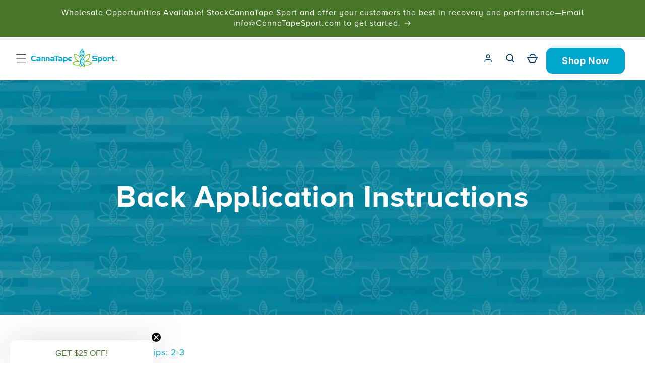

--- FILE ---
content_type: text/html; charset=utf-8
request_url: https://www.cannatapesport.com/pages/back-application-instructions
body_size: 21232
content:
<!doctype html>
<html class="js" lang="en">
  <head>
    <meta charset="utf-8">
    <meta http-equiv="X-UA-Compatible" content="IE=edge">
    <meta name="viewport" content="width=device-width,initial-scale=1">
    <meta name="theme-color" content="">
    <link rel="canonical" href="https://www.cannatapesport.com/pages/back-application-instructions">

    <script src="https://code.jquery.com/jquery-3.7.1.min.js" integrity="sha256-/JqT3SQfawRcv/BIHPThkBvs0OEvtFFmqPF/lYI/Cxo=" crossorigin="anonymous"></script>
    <!-- Custom slider js and css here using slick slider  -->
    <!-- Ensure jQuery is loaded first -->
     <link rel="stylesheet" type="text/css" href="https://cdn.jsdelivr.net/npm/slick-carousel@1.8.1/slick/slick.css"/>
    <link rel="stylesheet" type="text/css" href="https://cdn.jsdelivr.net/npm/slick-carousel@1.8.1/slick/slick-theme.css"/>
    <script type="text/javascript" src="https://code.jquery.com/jquery-3.6.0.min.js"></script>
    <script type="text/javascript" src="https://cdn.jsdelivr.net/npm/slick-carousel@1.8.1/slick/slick.min.js"></script><link rel="icon" type="image/png" href="//www.cannatapesport.com/cdn/shop/files/CannaTape_Sport_Favicon.jpg?crop=center&height=32&v=1738639209&width=32"><link rel="preconnect" href="https://fonts.shopifycdn.com" crossorigin><title>
      Back Application Instructions
 &ndash; CannaTape Sport</title>

    
      <meta name="description" content=" number of strips: 2-3 Step 1 Bend forward at the waist. Anchor a single strip of the tape at the lower back right next to the spine and apply the tape in an upward direction. Step 2 Apply a second strip of tape on the opposite side of the spine. Step 3 Apply a third strip across the lower back along the area of discom">
    

    

<meta property="og:site_name" content="CannaTape Sport">
<meta property="og:url" content="https://www.cannatapesport.com/pages/back-application-instructions">
<meta property="og:title" content="Back Application Instructions">
<meta property="og:type" content="website">
<meta property="og:description" content=" number of strips: 2-3 Step 1 Bend forward at the waist. Anchor a single strip of the tape at the lower back right next to the spine and apply the tape in an upward direction. Step 2 Apply a second strip of tape on the opposite side of the spine. Step 3 Apply a third strip across the lower back along the area of discom"><meta property="og:image" content="http://www.cannatapesport.com/cdn/shop/files/Social_sharing_image_preview.jpg?v=1738618933">
  <meta property="og:image:secure_url" content="https://www.cannatapesport.com/cdn/shop/files/Social_sharing_image_preview.jpg?v=1738618933">
  <meta property="og:image:width" content="1200">
  <meta property="og:image:height" content="628"><meta name="twitter:card" content="summary_large_image">
<meta name="twitter:title" content="Back Application Instructions">
<meta name="twitter:description" content=" number of strips: 2-3 Step 1 Bend forward at the waist. Anchor a single strip of the tape at the lower back right next to the spine and apply the tape in an upward direction. Step 2 Apply a second strip of tape on the opposite side of the spine. Step 3 Apply a third strip across the lower back along the area of discom">


    <script src="//www.cannatapesport.com/cdn/shop/t/10/assets/constants.js?v=132983761750457495441764353067" defer="defer"></script>
    <script src="//www.cannatapesport.com/cdn/shop/t/10/assets/pubsub.js?v=25310214064522200911764353067" defer="defer"></script>
    <script src="//www.cannatapesport.com/cdn/shop/t/10/assets/global.js?v=180849233375722586671764356319" defer="defer"></script>
    <script src="//www.cannatapesport.com/cdn/shop/t/10/assets/details-disclosure.js?v=13653116266235556501764353067" defer="defer"></script>
    <script src="//www.cannatapesport.com/cdn/shop/t/10/assets/details-modal.js?v=25581673532751508451764353067" defer="defer"></script>
    <script src="//www.cannatapesport.com/cdn/shop/t/10/assets/search-form.js?v=133129549252120666541764353067" defer="defer"></script><script src="//www.cannatapesport.com/cdn/shop/t/10/assets/animations.js?v=88693664871331136111764353067" defer="defer"></script><script>window.performance && window.performance.mark && window.performance.mark('shopify.content_for_header.start');</script><meta name="google-site-verification" content="I5GEy-5of7BXgMBaYVfl9iKJHtxqJBBy_6m96OdyCT4">
<meta id="shopify-digital-wallet" name="shopify-digital-wallet" content="/56271405223/digital_wallets/dialog">
<script async="async" src="/checkouts/internal/preloads.js?locale=en-US"></script>
<script id="shopify-features" type="application/json">{"accessToken":"f84f15afb7f6a81d428b2b952dde04d9","betas":["rich-media-storefront-analytics"],"domain":"www.cannatapesport.com","predictiveSearch":true,"shopId":56271405223,"locale":"en"}</script>
<script>var Shopify = Shopify || {};
Shopify.shop = "cannatape-sport.myshopify.com";
Shopify.locale = "en";
Shopify.currency = {"active":"USD","rate":"1.0"};
Shopify.country = "US";
Shopify.theme = {"name":"Sticky add to cart","id":149459665063,"schema_name":"Dawn","schema_version":"15.3.0","theme_store_id":null,"role":"main"};
Shopify.theme.handle = "null";
Shopify.theme.style = {"id":null,"handle":null};
Shopify.cdnHost = "www.cannatapesport.com/cdn";
Shopify.routes = Shopify.routes || {};
Shopify.routes.root = "/";</script>
<script type="module">!function(o){(o.Shopify=o.Shopify||{}).modules=!0}(window);</script>
<script>!function(o){function n(){var o=[];function n(){o.push(Array.prototype.slice.apply(arguments))}return n.q=o,n}var t=o.Shopify=o.Shopify||{};t.loadFeatures=n(),t.autoloadFeatures=n()}(window);</script>
<script id="shop-js-analytics" type="application/json">{"pageType":"page"}</script>
<script defer="defer" async type="module" src="//www.cannatapesport.com/cdn/shopifycloud/shop-js/modules/v2/client.init-shop-cart-sync_BT-GjEfc.en.esm.js"></script>
<script defer="defer" async type="module" src="//www.cannatapesport.com/cdn/shopifycloud/shop-js/modules/v2/chunk.common_D58fp_Oc.esm.js"></script>
<script defer="defer" async type="module" src="//www.cannatapesport.com/cdn/shopifycloud/shop-js/modules/v2/chunk.modal_xMitdFEc.esm.js"></script>
<script type="module">
  await import("//www.cannatapesport.com/cdn/shopifycloud/shop-js/modules/v2/client.init-shop-cart-sync_BT-GjEfc.en.esm.js");
await import("//www.cannatapesport.com/cdn/shopifycloud/shop-js/modules/v2/chunk.common_D58fp_Oc.esm.js");
await import("//www.cannatapesport.com/cdn/shopifycloud/shop-js/modules/v2/chunk.modal_xMitdFEc.esm.js");

  window.Shopify.SignInWithShop?.initShopCartSync?.({"fedCMEnabled":true,"windoidEnabled":true});

</script>
<script>(function() {
  var isLoaded = false;
  function asyncLoad() {
    if (isLoaded) return;
    isLoaded = true;
    var urls = ["https:\/\/static.klaviyo.com\/onsite\/js\/klaviyo.js?company_id=VA5xZv\u0026shop=cannatape-sport.myshopify.com"];
    for (var i = 0; i < urls.length; i++) {
      var s = document.createElement('script');
      s.type = 'text/javascript';
      s.async = true;
      s.src = urls[i];
      var x = document.getElementsByTagName('script')[0];
      x.parentNode.insertBefore(s, x);
    }
  };
  if(window.attachEvent) {
    window.attachEvent('onload', asyncLoad);
  } else {
    window.addEventListener('load', asyncLoad, false);
  }
})();</script>
<script id="__st">var __st={"a":56271405223,"offset":-18000,"reqid":"69e81dd9-d325-4f80-aafe-0191b42a3319-1769121453","pageurl":"www.cannatapesport.com\/pages\/back-application-instructions","s":"pages-83804881063","u":"451e5283368c","p":"page","rtyp":"page","rid":83804881063};</script>
<script>window.ShopifyPaypalV4VisibilityTracking = true;</script>
<script id="captcha-bootstrap">!function(){'use strict';const t='contact',e='account',n='new_comment',o=[[t,t],['blogs',n],['comments',n],[t,'customer']],c=[[e,'customer_login'],[e,'guest_login'],[e,'recover_customer_password'],[e,'create_customer']],r=t=>t.map((([t,e])=>`form[action*='/${t}']:not([data-nocaptcha='true']) input[name='form_type'][value='${e}']`)).join(','),a=t=>()=>t?[...document.querySelectorAll(t)].map((t=>t.form)):[];function s(){const t=[...o],e=r(t);return a(e)}const i='password',u='form_key',d=['recaptcha-v3-token','g-recaptcha-response','h-captcha-response',i],f=()=>{try{return window.sessionStorage}catch{return}},m='__shopify_v',_=t=>t.elements[u];function p(t,e,n=!1){try{const o=window.sessionStorage,c=JSON.parse(o.getItem(e)),{data:r}=function(t){const{data:e,action:n}=t;return t[m]||n?{data:e,action:n}:{data:t,action:n}}(c);for(const[e,n]of Object.entries(r))t.elements[e]&&(t.elements[e].value=n);n&&o.removeItem(e)}catch(o){console.error('form repopulation failed',{error:o})}}const l='form_type',E='cptcha';function T(t){t.dataset[E]=!0}const w=window,h=w.document,L='Shopify',v='ce_forms',y='captcha';let A=!1;((t,e)=>{const n=(g='f06e6c50-85a8-45c8-87d0-21a2b65856fe',I='https://cdn.shopify.com/shopifycloud/storefront-forms-hcaptcha/ce_storefront_forms_captcha_hcaptcha.v1.5.2.iife.js',D={infoText:'Protected by hCaptcha',privacyText:'Privacy',termsText:'Terms'},(t,e,n)=>{const o=w[L][v],c=o.bindForm;if(c)return c(t,g,e,D).then(n);var r;o.q.push([[t,g,e,D],n]),r=I,A||(h.body.append(Object.assign(h.createElement('script'),{id:'captcha-provider',async:!0,src:r})),A=!0)});var g,I,D;w[L]=w[L]||{},w[L][v]=w[L][v]||{},w[L][v].q=[],w[L][y]=w[L][y]||{},w[L][y].protect=function(t,e){n(t,void 0,e),T(t)},Object.freeze(w[L][y]),function(t,e,n,w,h,L){const[v,y,A,g]=function(t,e,n){const i=e?o:[],u=t?c:[],d=[...i,...u],f=r(d),m=r(i),_=r(d.filter((([t,e])=>n.includes(e))));return[a(f),a(m),a(_),s()]}(w,h,L),I=t=>{const e=t.target;return e instanceof HTMLFormElement?e:e&&e.form},D=t=>v().includes(t);t.addEventListener('submit',(t=>{const e=I(t);if(!e)return;const n=D(e)&&!e.dataset.hcaptchaBound&&!e.dataset.recaptchaBound,o=_(e),c=g().includes(e)&&(!o||!o.value);(n||c)&&t.preventDefault(),c&&!n&&(function(t){try{if(!f())return;!function(t){const e=f();if(!e)return;const n=_(t);if(!n)return;const o=n.value;o&&e.removeItem(o)}(t);const e=Array.from(Array(32),(()=>Math.random().toString(36)[2])).join('');!function(t,e){_(t)||t.append(Object.assign(document.createElement('input'),{type:'hidden',name:u})),t.elements[u].value=e}(t,e),function(t,e){const n=f();if(!n)return;const o=[...t.querySelectorAll(`input[type='${i}']`)].map((({name:t})=>t)),c=[...d,...o],r={};for(const[a,s]of new FormData(t).entries())c.includes(a)||(r[a]=s);n.setItem(e,JSON.stringify({[m]:1,action:t.action,data:r}))}(t,e)}catch(e){console.error('failed to persist form',e)}}(e),e.submit())}));const S=(t,e)=>{t&&!t.dataset[E]&&(n(t,e.some((e=>e===t))),T(t))};for(const o of['focusin','change'])t.addEventListener(o,(t=>{const e=I(t);D(e)&&S(e,y())}));const B=e.get('form_key'),M=e.get(l),P=B&&M;t.addEventListener('DOMContentLoaded',(()=>{const t=y();if(P)for(const e of t)e.elements[l].value===M&&p(e,B);[...new Set([...A(),...v().filter((t=>'true'===t.dataset.shopifyCaptcha))])].forEach((e=>S(e,t)))}))}(h,new URLSearchParams(w.location.search),n,t,e,['guest_login'])})(!0,!0)}();</script>
<script integrity="sha256-4kQ18oKyAcykRKYeNunJcIwy7WH5gtpwJnB7kiuLZ1E=" data-source-attribution="shopify.loadfeatures" defer="defer" src="//www.cannatapesport.com/cdn/shopifycloud/storefront/assets/storefront/load_feature-a0a9edcb.js" crossorigin="anonymous"></script>
<script data-source-attribution="shopify.dynamic_checkout.dynamic.init">var Shopify=Shopify||{};Shopify.PaymentButton=Shopify.PaymentButton||{isStorefrontPortableWallets:!0,init:function(){window.Shopify.PaymentButton.init=function(){};var t=document.createElement("script");t.src="https://www.cannatapesport.com/cdn/shopifycloud/portable-wallets/latest/portable-wallets.en.js",t.type="module",document.head.appendChild(t)}};
</script>
<script data-source-attribution="shopify.dynamic_checkout.buyer_consent">
  function portableWalletsHideBuyerConsent(e){var t=document.getElementById("shopify-buyer-consent"),n=document.getElementById("shopify-subscription-policy-button");t&&n&&(t.classList.add("hidden"),t.setAttribute("aria-hidden","true"),n.removeEventListener("click",e))}function portableWalletsShowBuyerConsent(e){var t=document.getElementById("shopify-buyer-consent"),n=document.getElementById("shopify-subscription-policy-button");t&&n&&(t.classList.remove("hidden"),t.removeAttribute("aria-hidden"),n.addEventListener("click",e))}window.Shopify?.PaymentButton&&(window.Shopify.PaymentButton.hideBuyerConsent=portableWalletsHideBuyerConsent,window.Shopify.PaymentButton.showBuyerConsent=portableWalletsShowBuyerConsent);
</script>
<script data-source-attribution="shopify.dynamic_checkout.cart.bootstrap">document.addEventListener("DOMContentLoaded",(function(){function t(){return document.querySelector("shopify-accelerated-checkout-cart, shopify-accelerated-checkout")}if(t())Shopify.PaymentButton.init();else{new MutationObserver((function(e,n){t()&&(Shopify.PaymentButton.init(),n.disconnect())})).observe(document.body,{childList:!0,subtree:!0})}}));
</script>
<link id="shopify-accelerated-checkout-styles" rel="stylesheet" media="screen" href="https://www.cannatapesport.com/cdn/shopifycloud/portable-wallets/latest/accelerated-checkout-backwards-compat.css" crossorigin="anonymous">
<style id="shopify-accelerated-checkout-cart">
        #shopify-buyer-consent {
  margin-top: 1em;
  display: inline-block;
  width: 100%;
}

#shopify-buyer-consent.hidden {
  display: none;
}

#shopify-subscription-policy-button {
  background: none;
  border: none;
  padding: 0;
  text-decoration: underline;
  font-size: inherit;
  cursor: pointer;
}

#shopify-subscription-policy-button::before {
  box-shadow: none;
}

      </style>
<link rel="stylesheet" media="screen" href="//www.cannatapesport.com/cdn/shop/t/10/compiled_assets/styles.css?v=3067">
<script id="sections-script" data-sections="header" defer="defer" src="//www.cannatapesport.com/cdn/shop/t/10/compiled_assets/scripts.js?v=3067"></script>
<script>window.performance && window.performance.mark && window.performance.mark('shopify.content_for_header.end');</script>


    <style data-shopify>
      @font-face {
  font-family: Inter;
  font-weight: 400;
  font-style: normal;
  font-display: swap;
  src: url("//www.cannatapesport.com/cdn/fonts/inter/inter_n4.b2a3f24c19b4de56e8871f609e73ca7f6d2e2bb9.woff2") format("woff2"),
       url("//www.cannatapesport.com/cdn/fonts/inter/inter_n4.af8052d517e0c9ffac7b814872cecc27ae1fa132.woff") format("woff");
}

      @font-face {
  font-family: Inter;
  font-weight: 700;
  font-style: normal;
  font-display: swap;
  src: url("//www.cannatapesport.com/cdn/fonts/inter/inter_n7.02711e6b374660cfc7915d1afc1c204e633421e4.woff2") format("woff2"),
       url("//www.cannatapesport.com/cdn/fonts/inter/inter_n7.6dab87426f6b8813070abd79972ceaf2f8d3b012.woff") format("woff");
}

      @font-face {
  font-family: Inter;
  font-weight: 400;
  font-style: italic;
  font-display: swap;
  src: url("//www.cannatapesport.com/cdn/fonts/inter/inter_i4.feae1981dda792ab80d117249d9c7e0f1017e5b3.woff2") format("woff2"),
       url("//www.cannatapesport.com/cdn/fonts/inter/inter_i4.62773b7113d5e5f02c71486623cf828884c85c6e.woff") format("woff");
}

      @font-face {
  font-family: Inter;
  font-weight: 700;
  font-style: italic;
  font-display: swap;
  src: url("//www.cannatapesport.com/cdn/fonts/inter/inter_i7.b377bcd4cc0f160622a22d638ae7e2cd9b86ea4c.woff2") format("woff2"),
       url("//www.cannatapesport.com/cdn/fonts/inter/inter_i7.7c69a6a34e3bb44fcf6f975857e13b9a9b25beb4.woff") format("woff");
}

      @font-face {
  font-family: Inter;
  font-weight: 400;
  font-style: normal;
  font-display: swap;
  src: url("//www.cannatapesport.com/cdn/fonts/inter/inter_n4.b2a3f24c19b4de56e8871f609e73ca7f6d2e2bb9.woff2") format("woff2"),
       url("//www.cannatapesport.com/cdn/fonts/inter/inter_n4.af8052d517e0c9ffac7b814872cecc27ae1fa132.woff") format("woff");
}


      
        :root,
        .color-scheme-1 {
          --color-background: 255,255,255;
        
          --gradient-background: #ffffff;
        

        

        --color-foreground: 18,18,18;
        --color-background-contrast: 191,191,191;
        --color-shadow: 18,18,18;
        --color-button: 18,18,18;
        --color-button-text: 255,255,255;
        --color-secondary-button: 255,255,255;
        --color-secondary-button-text: 18,18,18;
        --color-link: 18,18,18;
        --color-badge-foreground: 18,18,18;
        --color-badge-background: 255,255,255;
        --color-badge-border: 18,18,18;
        --payment-terms-background-color: rgb(255 255 255);
      }
      
        
        .color-scheme-2 {
          --color-background: 245,245,245;
        
          --gradient-background: #f5f5f5;
        

        

        --color-foreground: 18,18,18;
        --color-background-contrast: 181,181,181;
        --color-shadow: 18,18,18;
        --color-button: 18,18,18;
        --color-button-text: 243,243,243;
        --color-secondary-button: 245,245,245;
        --color-secondary-button-text: 18,18,18;
        --color-link: 18,18,18;
        --color-badge-foreground: 18,18,18;
        --color-badge-background: 245,245,245;
        --color-badge-border: 18,18,18;
        --payment-terms-background-color: rgb(245 245 245);
      }
      
        
        .color-scheme-3 {
          --color-background: 36,40,51;
        
          --gradient-background: #242833;
        

        

        --color-foreground: 255,255,255;
        --color-background-contrast: 47,52,66;
        --color-shadow: 18,18,18;
        --color-button: 255,255,255;
        --color-button-text: 0,0,0;
        --color-secondary-button: 36,40,51;
        --color-secondary-button-text: 255,255,255;
        --color-link: 255,255,255;
        --color-badge-foreground: 255,255,255;
        --color-badge-background: 36,40,51;
        --color-badge-border: 255,255,255;
        --payment-terms-background-color: rgb(36 40 51);
      }
      
        
        .color-scheme-4 {
          --color-background: 18,18,18;
        
          --gradient-background: #121212;
        

        

        --color-foreground: 255,255,255;
        --color-background-contrast: 146,146,146;
        --color-shadow: 18,18,18;
        --color-button: 255,255,255;
        --color-button-text: 18,18,18;
        --color-secondary-button: 18,18,18;
        --color-secondary-button-text: 255,255,255;
        --color-link: 255,255,255;
        --color-badge-foreground: 255,255,255;
        --color-badge-background: 18,18,18;
        --color-badge-border: 255,255,255;
        --payment-terms-background-color: rgb(18 18 18);
      }
      
        
        .color-scheme-5 {
          --color-background: 51,79,180;
        
          --gradient-background: #334fb4;
        

        

        --color-foreground: 255,255,255;
        --color-background-contrast: 23,35,81;
        --color-shadow: 18,18,18;
        --color-button: 255,255,255;
        --color-button-text: 51,79,180;
        --color-secondary-button: 51,79,180;
        --color-secondary-button-text: 255,255,255;
        --color-link: 255,255,255;
        --color-badge-foreground: 255,255,255;
        --color-badge-background: 51,79,180;
        --color-badge-border: 255,255,255;
        --payment-terms-background-color: rgb(51 79 180);
      }
      

      body, .color-scheme-1, .color-scheme-2, .color-scheme-3, .color-scheme-4, .color-scheme-5 {
        color: rgba(var(--color-foreground), 0.75);
        background-color: rgb(var(--color-background));
      }

      :root {
        --font-body-family: Inter, sans-serif;
        --font-body-style: normal;
        --font-body-weight: 400;
        --font-body-weight-bold: 700;

        --font-heading-family: Inter, sans-serif;
        --font-heading-style: normal;
        --font-heading-weight: 400;

        --font-body-scale: 1.0;
        --font-heading-scale: 1.0;

        --media-padding: px;
        --media-border-opacity: 0.05;
        --media-border-width: 1px;
        --media-radius: 0px;
        --media-shadow-opacity: 0.0;
        --media-shadow-horizontal-offset: 0px;
        --media-shadow-vertical-offset: 4px;
        --media-shadow-blur-radius: 5px;
        --media-shadow-visible: 0;

        --page-width: 140rem;
        --page-width-margin: 0rem;

        --product-card-image-padding: 0.0rem;
        --product-card-corner-radius: 0.0rem;
        --product-card-text-alignment: left;
        --product-card-border-width: 0.0rem;
        --product-card-border-opacity: 0.1;
        --product-card-shadow-opacity: 0.0;
        --product-card-shadow-visible: 0;
        --product-card-shadow-horizontal-offset: 0.0rem;
        --product-card-shadow-vertical-offset: 0.4rem;
        --product-card-shadow-blur-radius: 0.5rem;

        --collection-card-image-padding: 0.0rem;
        --collection-card-corner-radius: 0.0rem;
        --collection-card-text-alignment: left;
        --collection-card-border-width: 0.0rem;
        --collection-card-border-opacity: 0.1;
        --collection-card-shadow-opacity: 0.0;
        --collection-card-shadow-visible: 0;
        --collection-card-shadow-horizontal-offset: 0.0rem;
        --collection-card-shadow-vertical-offset: 0.4rem;
        --collection-card-shadow-blur-radius: 0.5rem;

        --blog-card-image-padding: 0.0rem;
        --blog-card-corner-radius: 0.0rem;
        --blog-card-text-alignment: left;
        --blog-card-border-width: 0.0rem;
        --blog-card-border-opacity: 0.1;
        --blog-card-shadow-opacity: 0.0;
        --blog-card-shadow-visible: 0;
        --blog-card-shadow-horizontal-offset: 0.0rem;
        --blog-card-shadow-vertical-offset: 0.4rem;
        --blog-card-shadow-blur-radius: 0.5rem;

        --badge-corner-radius: 4.0rem;

        --popup-border-width: 1px;
        --popup-border-opacity: 0.1;
        --popup-corner-radius: 0px;
        --popup-shadow-opacity: 0.05;
        --popup-shadow-horizontal-offset: 0px;
        --popup-shadow-vertical-offset: 4px;
        --popup-shadow-blur-radius: 5px;

        --drawer-border-width: 1px;
        --drawer-border-opacity: 0.1;
        --drawer-shadow-opacity: 0.0;
        --drawer-shadow-horizontal-offset: 0px;
        --drawer-shadow-vertical-offset: 4px;
        --drawer-shadow-blur-radius: 5px;

        --spacing-sections-desktop: 0px;
        --spacing-sections-mobile: 0px;

        --grid-desktop-vertical-spacing: 8px;
        --grid-desktop-horizontal-spacing: 8px;
        --grid-mobile-vertical-spacing: 4px;
        --grid-mobile-horizontal-spacing: 4px;

        --text-boxes-border-opacity: 0.1;
        --text-boxes-border-width: 0px;
        --text-boxes-radius: 0px;
        --text-boxes-shadow-opacity: 0.0;
        --text-boxes-shadow-visible: 0;
        --text-boxes-shadow-horizontal-offset: 0px;
        --text-boxes-shadow-vertical-offset: 4px;
        --text-boxes-shadow-blur-radius: 5px;

        --buttons-radius: 0px;
        --buttons-radius-outset: 0px;
        --buttons-border-width: 1px;
        --buttons-border-opacity: 1.0;
        --buttons-shadow-opacity: 0.0;
        --buttons-shadow-visible: 0;
        --buttons-shadow-horizontal-offset: 0px;
        --buttons-shadow-vertical-offset: 4px;
        --buttons-shadow-blur-radius: 5px;
        --buttons-border-offset: 0px;

        --inputs-radius: 0px;
        --inputs-border-width: 1px;
        --inputs-border-opacity: 0.55;
        --inputs-shadow-opacity: 0.0;
        --inputs-shadow-horizontal-offset: 0px;
        --inputs-margin-offset: 0px;
        --inputs-shadow-vertical-offset: 4px;
        --inputs-shadow-blur-radius: 5px;
        --inputs-radius-outset: 0px;

        --variant-pills-radius: 40px;
        --variant-pills-border-width: 1px;
        --variant-pills-border-opacity: 0.55;
        --variant-pills-shadow-opacity: 0.0;
        --variant-pills-shadow-horizontal-offset: 0px;
        --variant-pills-shadow-vertical-offset: 4px;
        --variant-pills-shadow-blur-radius: 5px;
      }

      *,
      *::before,
      *::after {
        box-sizing: inherit;
      }

      html {
        box-sizing: border-box;
        font-size: calc(var(--font-body-scale) * 62.5%);
        height: 100%;
      }

      body {
        display: grid;
        grid-template-rows: auto auto 1fr auto;
        grid-template-columns: 100%;
        min-height: 100%;
        margin: 0;
        font-size: 1.5rem;
        letter-spacing: 0.06rem;
        line-height: calc(1 + 0.8 / var(--font-body-scale));
        font-family: var(--font-body-family);
        font-style: var(--font-body-style);
        font-weight: var(--font-body-weight);
      }

      @media screen and (min-width: 750px) {
        body {
          font-size: 1.6rem;
        }
      }
    </style>

    <link href="//www.cannatapesport.com/cdn/shop/t/10/assets/base.css?v=58979256468425839671764353067" rel="stylesheet" type="text/css" media="all" />
    <link rel="stylesheet" href="//www.cannatapesport.com/cdn/shop/t/10/assets/component-cart-items.css?v=123238115697927560811764353067" media="print" onload="this.media='all'"><link href="//www.cannatapesport.com/cdn/shop/t/10/assets/component-cart-drawer.css?v=112801333748515159671764353067" rel="stylesheet" type="text/css" media="all" />
      <link href="//www.cannatapesport.com/cdn/shop/t/10/assets/component-cart.css?v=164708765130180853531764353067" rel="stylesheet" type="text/css" media="all" />
      <link href="//www.cannatapesport.com/cdn/shop/t/10/assets/component-totals.css?v=15906652033866631521764353067" rel="stylesheet" type="text/css" media="all" />
      <link href="//www.cannatapesport.com/cdn/shop/t/10/assets/component-price.css?v=128933910294921112861764353067" rel="stylesheet" type="text/css" media="all" />
      <link href="//www.cannatapesport.com/cdn/shop/t/10/assets/component-discounts.css?v=152760482443307489271764353067" rel="stylesheet" type="text/css" media="all" />

      <link rel="preload" as="font" href="//www.cannatapesport.com/cdn/fonts/inter/inter_n4.b2a3f24c19b4de56e8871f609e73ca7f6d2e2bb9.woff2" type="font/woff2" crossorigin>
      

      <link rel="preload" as="font" href="//www.cannatapesport.com/cdn/fonts/inter/inter_n4.b2a3f24c19b4de56e8871f609e73ca7f6d2e2bb9.woff2" type="font/woff2" crossorigin>
      
<link
        rel="stylesheet"
        href="//www.cannatapesport.com/cdn/shop/t/10/assets/component-predictive-search.css?v=118923337488134913561764353067"
        media="print"
        onload="this.media='all'"
      ><script>
      if (Shopify.designMode) {
        document.documentElement.classList.add('shopify-design-mode');
      }
    </script>
  <!-- BEGIN app block: shopify://apps/klaviyo-email-marketing-sms/blocks/klaviyo-onsite-embed/2632fe16-c075-4321-a88b-50b567f42507 -->












  <script async src="https://static.klaviyo.com/onsite/js/VA5xZv/klaviyo.js?company_id=VA5xZv"></script>
  <script>!function(){if(!window.klaviyo){window._klOnsite=window._klOnsite||[];try{window.klaviyo=new Proxy({},{get:function(n,i){return"push"===i?function(){var n;(n=window._klOnsite).push.apply(n,arguments)}:function(){for(var n=arguments.length,o=new Array(n),w=0;w<n;w++)o[w]=arguments[w];var t="function"==typeof o[o.length-1]?o.pop():void 0,e=new Promise((function(n){window._klOnsite.push([i].concat(o,[function(i){t&&t(i),n(i)}]))}));return e}}})}catch(n){window.klaviyo=window.klaviyo||[],window.klaviyo.push=function(){var n;(n=window._klOnsite).push.apply(n,arguments)}}}}();</script>

  




  <script>
    window.klaviyoReviewsProductDesignMode = false
  </script>







<!-- END app block --><link href="https://monorail-edge.shopifysvc.com" rel="dns-prefetch">
<script>(function(){if ("sendBeacon" in navigator && "performance" in window) {try {var session_token_from_headers = performance.getEntriesByType('navigation')[0].serverTiming.find(x => x.name == '_s').description;} catch {var session_token_from_headers = undefined;}var session_cookie_matches = document.cookie.match(/_shopify_s=([^;]*)/);var session_token_from_cookie = session_cookie_matches && session_cookie_matches.length === 2 ? session_cookie_matches[1] : "";var session_token = session_token_from_headers || session_token_from_cookie || "";function handle_abandonment_event(e) {var entries = performance.getEntries().filter(function(entry) {return /monorail-edge.shopifysvc.com/.test(entry.name);});if (!window.abandonment_tracked && entries.length === 0) {window.abandonment_tracked = true;var currentMs = Date.now();var navigation_start = performance.timing.navigationStart;var payload = {shop_id: 56271405223,url: window.location.href,navigation_start,duration: currentMs - navigation_start,session_token,page_type: "page"};window.navigator.sendBeacon("https://monorail-edge.shopifysvc.com/v1/produce", JSON.stringify({schema_id: "online_store_buyer_site_abandonment/1.1",payload: payload,metadata: {event_created_at_ms: currentMs,event_sent_at_ms: currentMs}}));}}window.addEventListener('pagehide', handle_abandonment_event);}}());</script>
<script id="web-pixels-manager-setup">(function e(e,d,r,n,o){if(void 0===o&&(o={}),!Boolean(null===(a=null===(i=window.Shopify)||void 0===i?void 0:i.analytics)||void 0===a?void 0:a.replayQueue)){var i,a;window.Shopify=window.Shopify||{};var t=window.Shopify;t.analytics=t.analytics||{};var s=t.analytics;s.replayQueue=[],s.publish=function(e,d,r){return s.replayQueue.push([e,d,r]),!0};try{self.performance.mark("wpm:start")}catch(e){}var l=function(){var e={modern:/Edge?\/(1{2}[4-9]|1[2-9]\d|[2-9]\d{2}|\d{4,})\.\d+(\.\d+|)|Firefox\/(1{2}[4-9]|1[2-9]\d|[2-9]\d{2}|\d{4,})\.\d+(\.\d+|)|Chrom(ium|e)\/(9{2}|\d{3,})\.\d+(\.\d+|)|(Maci|X1{2}).+ Version\/(15\.\d+|(1[6-9]|[2-9]\d|\d{3,})\.\d+)([,.]\d+|)( \(\w+\)|)( Mobile\/\w+|) Safari\/|Chrome.+OPR\/(9{2}|\d{3,})\.\d+\.\d+|(CPU[ +]OS|iPhone[ +]OS|CPU[ +]iPhone|CPU IPhone OS|CPU iPad OS)[ +]+(15[._]\d+|(1[6-9]|[2-9]\d|\d{3,})[._]\d+)([._]\d+|)|Android:?[ /-](13[3-9]|1[4-9]\d|[2-9]\d{2}|\d{4,})(\.\d+|)(\.\d+|)|Android.+Firefox\/(13[5-9]|1[4-9]\d|[2-9]\d{2}|\d{4,})\.\d+(\.\d+|)|Android.+Chrom(ium|e)\/(13[3-9]|1[4-9]\d|[2-9]\d{2}|\d{4,})\.\d+(\.\d+|)|SamsungBrowser\/([2-9]\d|\d{3,})\.\d+/,legacy:/Edge?\/(1[6-9]|[2-9]\d|\d{3,})\.\d+(\.\d+|)|Firefox\/(5[4-9]|[6-9]\d|\d{3,})\.\d+(\.\d+|)|Chrom(ium|e)\/(5[1-9]|[6-9]\d|\d{3,})\.\d+(\.\d+|)([\d.]+$|.*Safari\/(?![\d.]+ Edge\/[\d.]+$))|(Maci|X1{2}).+ Version\/(10\.\d+|(1[1-9]|[2-9]\d|\d{3,})\.\d+)([,.]\d+|)( \(\w+\)|)( Mobile\/\w+|) Safari\/|Chrome.+OPR\/(3[89]|[4-9]\d|\d{3,})\.\d+\.\d+|(CPU[ +]OS|iPhone[ +]OS|CPU[ +]iPhone|CPU IPhone OS|CPU iPad OS)[ +]+(10[._]\d+|(1[1-9]|[2-9]\d|\d{3,})[._]\d+)([._]\d+|)|Android:?[ /-](13[3-9]|1[4-9]\d|[2-9]\d{2}|\d{4,})(\.\d+|)(\.\d+|)|Mobile Safari.+OPR\/([89]\d|\d{3,})\.\d+\.\d+|Android.+Firefox\/(13[5-9]|1[4-9]\d|[2-9]\d{2}|\d{4,})\.\d+(\.\d+|)|Android.+Chrom(ium|e)\/(13[3-9]|1[4-9]\d|[2-9]\d{2}|\d{4,})\.\d+(\.\d+|)|Android.+(UC? ?Browser|UCWEB|U3)[ /]?(15\.([5-9]|\d{2,})|(1[6-9]|[2-9]\d|\d{3,})\.\d+)\.\d+|SamsungBrowser\/(5\.\d+|([6-9]|\d{2,})\.\d+)|Android.+MQ{2}Browser\/(14(\.(9|\d{2,})|)|(1[5-9]|[2-9]\d|\d{3,})(\.\d+|))(\.\d+|)|K[Aa][Ii]OS\/(3\.\d+|([4-9]|\d{2,})\.\d+)(\.\d+|)/},d=e.modern,r=e.legacy,n=navigator.userAgent;return n.match(d)?"modern":n.match(r)?"legacy":"unknown"}(),u="modern"===l?"modern":"legacy",c=(null!=n?n:{modern:"",legacy:""})[u],f=function(e){return[e.baseUrl,"/wpm","/b",e.hashVersion,"modern"===e.buildTarget?"m":"l",".js"].join("")}({baseUrl:d,hashVersion:r,buildTarget:u}),m=function(e){var d=e.version,r=e.bundleTarget,n=e.surface,o=e.pageUrl,i=e.monorailEndpoint;return{emit:function(e){var a=e.status,t=e.errorMsg,s=(new Date).getTime(),l=JSON.stringify({metadata:{event_sent_at_ms:s},events:[{schema_id:"web_pixels_manager_load/3.1",payload:{version:d,bundle_target:r,page_url:o,status:a,surface:n,error_msg:t},metadata:{event_created_at_ms:s}}]});if(!i)return console&&console.warn&&console.warn("[Web Pixels Manager] No Monorail endpoint provided, skipping logging."),!1;try{return self.navigator.sendBeacon.bind(self.navigator)(i,l)}catch(e){}var u=new XMLHttpRequest;try{return u.open("POST",i,!0),u.setRequestHeader("Content-Type","text/plain"),u.send(l),!0}catch(e){return console&&console.warn&&console.warn("[Web Pixels Manager] Got an unhandled error while logging to Monorail."),!1}}}}({version:r,bundleTarget:l,surface:e.surface,pageUrl:self.location.href,monorailEndpoint:e.monorailEndpoint});try{o.browserTarget=l,function(e){var d=e.src,r=e.async,n=void 0===r||r,o=e.onload,i=e.onerror,a=e.sri,t=e.scriptDataAttributes,s=void 0===t?{}:t,l=document.createElement("script"),u=document.querySelector("head"),c=document.querySelector("body");if(l.async=n,l.src=d,a&&(l.integrity=a,l.crossOrigin="anonymous"),s)for(var f in s)if(Object.prototype.hasOwnProperty.call(s,f))try{l.dataset[f]=s[f]}catch(e){}if(o&&l.addEventListener("load",o),i&&l.addEventListener("error",i),u)u.appendChild(l);else{if(!c)throw new Error("Did not find a head or body element to append the script");c.appendChild(l)}}({src:f,async:!0,onload:function(){if(!function(){var e,d;return Boolean(null===(d=null===(e=window.Shopify)||void 0===e?void 0:e.analytics)||void 0===d?void 0:d.initialized)}()){var d=window.webPixelsManager.init(e)||void 0;if(d){var r=window.Shopify.analytics;r.replayQueue.forEach((function(e){var r=e[0],n=e[1],o=e[2];d.publishCustomEvent(r,n,o)})),r.replayQueue=[],r.publish=d.publishCustomEvent,r.visitor=d.visitor,r.initialized=!0}}},onerror:function(){return m.emit({status:"failed",errorMsg:"".concat(f," has failed to load")})},sri:function(e){var d=/^sha384-[A-Za-z0-9+/=]+$/;return"string"==typeof e&&d.test(e)}(c)?c:"",scriptDataAttributes:o}),m.emit({status:"loading"})}catch(e){m.emit({status:"failed",errorMsg:(null==e?void 0:e.message)||"Unknown error"})}}})({shopId: 56271405223,storefrontBaseUrl: "https://www.cannatapesport.com",extensionsBaseUrl: "https://extensions.shopifycdn.com/cdn/shopifycloud/web-pixels-manager",monorailEndpoint: "https://monorail-edge.shopifysvc.com/unstable/produce_batch",surface: "storefront-renderer",enabledBetaFlags: ["2dca8a86"],webPixelsConfigList: [{"id":"1606877351","configuration":"{\"accountID\":\"VA5xZv\",\"webPixelConfig\":\"eyJlbmFibGVBZGRlZFRvQ2FydEV2ZW50cyI6IHRydWV9\"}","eventPayloadVersion":"v1","runtimeContext":"STRICT","scriptVersion":"524f6c1ee37bacdca7657a665bdca589","type":"APP","apiClientId":123074,"privacyPurposes":["ANALYTICS","MARKETING"],"dataSharingAdjustments":{"protectedCustomerApprovalScopes":["read_customer_address","read_customer_email","read_customer_name","read_customer_personal_data","read_customer_phone"]}},{"id":"552566951","configuration":"{\"config\":\"{\\\"pixel_id\\\":\\\"G-Q78QP6RSXE\\\",\\\"target_country\\\":\\\"US\\\",\\\"gtag_events\\\":[{\\\"type\\\":\\\"search\\\",\\\"action_label\\\":[\\\"G-Q78QP6RSXE\\\",\\\"AW-10829325715\\\/s_pACIeCh4wDEJPL6aso\\\"]},{\\\"type\\\":\\\"begin_checkout\\\",\\\"action_label\\\":[\\\"G-Q78QP6RSXE\\\",\\\"AW-10829325715\\\/JSF1CISCh4wDEJPL6aso\\\"]},{\\\"type\\\":\\\"view_item\\\",\\\"action_label\\\":[\\\"G-Q78QP6RSXE\\\",\\\"AW-10829325715\\\/1EhlCP6Bh4wDEJPL6aso\\\",\\\"MC-LVJGV2TTDX\\\"]},{\\\"type\\\":\\\"purchase\\\",\\\"action_label\\\":[\\\"G-Q78QP6RSXE\\\",\\\"AW-10829325715\\\/EemDCPuBh4wDEJPL6aso\\\",\\\"MC-LVJGV2TTDX\\\"]},{\\\"type\\\":\\\"page_view\\\",\\\"action_label\\\":[\\\"G-Q78QP6RSXE\\\",\\\"AW-10829325715\\\/T56UCPiBh4wDEJPL6aso\\\",\\\"MC-LVJGV2TTDX\\\"]},{\\\"type\\\":\\\"add_payment_info\\\",\\\"action_label\\\":[\\\"G-Q78QP6RSXE\\\",\\\"AW-10829325715\\\/Ad_iCIqCh4wDEJPL6aso\\\"]},{\\\"type\\\":\\\"add_to_cart\\\",\\\"action_label\\\":[\\\"G-Q78QP6RSXE\\\",\\\"AW-10829325715\\\/GLRqCIGCh4wDEJPL6aso\\\"]}],\\\"enable_monitoring_mode\\\":false}\"}","eventPayloadVersion":"v1","runtimeContext":"OPEN","scriptVersion":"b2a88bafab3e21179ed38636efcd8a93","type":"APP","apiClientId":1780363,"privacyPurposes":[],"dataSharingAdjustments":{"protectedCustomerApprovalScopes":["read_customer_address","read_customer_email","read_customer_name","read_customer_personal_data","read_customer_phone"]}},{"id":"88080551","configuration":"{\"tagID\":\"2613760882805\"}","eventPayloadVersion":"v1","runtimeContext":"STRICT","scriptVersion":"18031546ee651571ed29edbe71a3550b","type":"APP","apiClientId":3009811,"privacyPurposes":["ANALYTICS","MARKETING","SALE_OF_DATA"],"dataSharingAdjustments":{"protectedCustomerApprovalScopes":["read_customer_address","read_customer_email","read_customer_name","read_customer_personal_data","read_customer_phone"]}},{"id":"shopify-app-pixel","configuration":"{}","eventPayloadVersion":"v1","runtimeContext":"STRICT","scriptVersion":"0450","apiClientId":"shopify-pixel","type":"APP","privacyPurposes":["ANALYTICS","MARKETING"]},{"id":"shopify-custom-pixel","eventPayloadVersion":"v1","runtimeContext":"LAX","scriptVersion":"0450","apiClientId":"shopify-pixel","type":"CUSTOM","privacyPurposes":["ANALYTICS","MARKETING"]}],isMerchantRequest: false,initData: {"shop":{"name":"CannaTape Sport","paymentSettings":{"currencyCode":"USD"},"myshopifyDomain":"cannatape-sport.myshopify.com","countryCode":"US","storefrontUrl":"https:\/\/www.cannatapesport.com"},"customer":null,"cart":null,"checkout":null,"productVariants":[],"purchasingCompany":null},},"https://www.cannatapesport.com/cdn","fcfee988w5aeb613cpc8e4bc33m6693e112",{"modern":"","legacy":""},{"shopId":"56271405223","storefrontBaseUrl":"https:\/\/www.cannatapesport.com","extensionBaseUrl":"https:\/\/extensions.shopifycdn.com\/cdn\/shopifycloud\/web-pixels-manager","surface":"storefront-renderer","enabledBetaFlags":"[\"2dca8a86\"]","isMerchantRequest":"false","hashVersion":"fcfee988w5aeb613cpc8e4bc33m6693e112","publish":"custom","events":"[[\"page_viewed\",{}]]"});</script><script>
  window.ShopifyAnalytics = window.ShopifyAnalytics || {};
  window.ShopifyAnalytics.meta = window.ShopifyAnalytics.meta || {};
  window.ShopifyAnalytics.meta.currency = 'USD';
  var meta = {"page":{"pageType":"page","resourceType":"page","resourceId":83804881063,"requestId":"69e81dd9-d325-4f80-aafe-0191b42a3319-1769121453"}};
  for (var attr in meta) {
    window.ShopifyAnalytics.meta[attr] = meta[attr];
  }
</script>
<script class="analytics">
  (function () {
    var customDocumentWrite = function(content) {
      var jquery = null;

      if (window.jQuery) {
        jquery = window.jQuery;
      } else if (window.Checkout && window.Checkout.$) {
        jquery = window.Checkout.$;
      }

      if (jquery) {
        jquery('body').append(content);
      }
    };

    var hasLoggedConversion = function(token) {
      if (token) {
        return document.cookie.indexOf('loggedConversion=' + token) !== -1;
      }
      return false;
    }

    var setCookieIfConversion = function(token) {
      if (token) {
        var twoMonthsFromNow = new Date(Date.now());
        twoMonthsFromNow.setMonth(twoMonthsFromNow.getMonth() + 2);

        document.cookie = 'loggedConversion=' + token + '; expires=' + twoMonthsFromNow;
      }
    }

    var trekkie = window.ShopifyAnalytics.lib = window.trekkie = window.trekkie || [];
    if (trekkie.integrations) {
      return;
    }
    trekkie.methods = [
      'identify',
      'page',
      'ready',
      'track',
      'trackForm',
      'trackLink'
    ];
    trekkie.factory = function(method) {
      return function() {
        var args = Array.prototype.slice.call(arguments);
        args.unshift(method);
        trekkie.push(args);
        return trekkie;
      };
    };
    for (var i = 0; i < trekkie.methods.length; i++) {
      var key = trekkie.methods[i];
      trekkie[key] = trekkie.factory(key);
    }
    trekkie.load = function(config) {
      trekkie.config = config || {};
      trekkie.config.initialDocumentCookie = document.cookie;
      var first = document.getElementsByTagName('script')[0];
      var script = document.createElement('script');
      script.type = 'text/javascript';
      script.onerror = function(e) {
        var scriptFallback = document.createElement('script');
        scriptFallback.type = 'text/javascript';
        scriptFallback.onerror = function(error) {
                var Monorail = {
      produce: function produce(monorailDomain, schemaId, payload) {
        var currentMs = new Date().getTime();
        var event = {
          schema_id: schemaId,
          payload: payload,
          metadata: {
            event_created_at_ms: currentMs,
            event_sent_at_ms: currentMs
          }
        };
        return Monorail.sendRequest("https://" + monorailDomain + "/v1/produce", JSON.stringify(event));
      },
      sendRequest: function sendRequest(endpointUrl, payload) {
        // Try the sendBeacon API
        if (window && window.navigator && typeof window.navigator.sendBeacon === 'function' && typeof window.Blob === 'function' && !Monorail.isIos12()) {
          var blobData = new window.Blob([payload], {
            type: 'text/plain'
          });

          if (window.navigator.sendBeacon(endpointUrl, blobData)) {
            return true;
          } // sendBeacon was not successful

        } // XHR beacon

        var xhr = new XMLHttpRequest();

        try {
          xhr.open('POST', endpointUrl);
          xhr.setRequestHeader('Content-Type', 'text/plain');
          xhr.send(payload);
        } catch (e) {
          console.log(e);
        }

        return false;
      },
      isIos12: function isIos12() {
        return window.navigator.userAgent.lastIndexOf('iPhone; CPU iPhone OS 12_') !== -1 || window.navigator.userAgent.lastIndexOf('iPad; CPU OS 12_') !== -1;
      }
    };
    Monorail.produce('monorail-edge.shopifysvc.com',
      'trekkie_storefront_load_errors/1.1',
      {shop_id: 56271405223,
      theme_id: 149459665063,
      app_name: "storefront",
      context_url: window.location.href,
      source_url: "//www.cannatapesport.com/cdn/s/trekkie.storefront.8d95595f799fbf7e1d32231b9a28fd43b70c67d3.min.js"});

        };
        scriptFallback.async = true;
        scriptFallback.src = '//www.cannatapesport.com/cdn/s/trekkie.storefront.8d95595f799fbf7e1d32231b9a28fd43b70c67d3.min.js';
        first.parentNode.insertBefore(scriptFallback, first);
      };
      script.async = true;
      script.src = '//www.cannatapesport.com/cdn/s/trekkie.storefront.8d95595f799fbf7e1d32231b9a28fd43b70c67d3.min.js';
      first.parentNode.insertBefore(script, first);
    };
    trekkie.load(
      {"Trekkie":{"appName":"storefront","development":false,"defaultAttributes":{"shopId":56271405223,"isMerchantRequest":null,"themeId":149459665063,"themeCityHash":"17464457756403976767","contentLanguage":"en","currency":"USD","eventMetadataId":"5455870d-e0d8-48a6-a9bc-a80801302762"},"isServerSideCookieWritingEnabled":true,"monorailRegion":"shop_domain","enabledBetaFlags":["65f19447"]},"Session Attribution":{},"S2S":{"facebookCapiEnabled":false,"source":"trekkie-storefront-renderer","apiClientId":580111}}
    );

    var loaded = false;
    trekkie.ready(function() {
      if (loaded) return;
      loaded = true;

      window.ShopifyAnalytics.lib = window.trekkie;

      var originalDocumentWrite = document.write;
      document.write = customDocumentWrite;
      try { window.ShopifyAnalytics.merchantGoogleAnalytics.call(this); } catch(error) {};
      document.write = originalDocumentWrite;

      window.ShopifyAnalytics.lib.page(null,{"pageType":"page","resourceType":"page","resourceId":83804881063,"requestId":"69e81dd9-d325-4f80-aafe-0191b42a3319-1769121453","shopifyEmitted":true});

      var match = window.location.pathname.match(/checkouts\/(.+)\/(thank_you|post_purchase)/)
      var token = match? match[1]: undefined;
      if (!hasLoggedConversion(token)) {
        setCookieIfConversion(token);
        
      }
    });


        var eventsListenerScript = document.createElement('script');
        eventsListenerScript.async = true;
        eventsListenerScript.src = "//www.cannatapesport.com/cdn/shopifycloud/storefront/assets/shop_events_listener-3da45d37.js";
        document.getElementsByTagName('head')[0].appendChild(eventsListenerScript);

})();</script>
<script
  defer
  src="https://www.cannatapesport.com/cdn/shopifycloud/perf-kit/shopify-perf-kit-3.0.4.min.js"
  data-application="storefront-renderer"
  data-shop-id="56271405223"
  data-render-region="gcp-us-central1"
  data-page-type="page"
  data-theme-instance-id="149459665063"
  data-theme-name="Dawn"
  data-theme-version="15.3.0"
  data-monorail-region="shop_domain"
  data-resource-timing-sampling-rate="10"
  data-shs="true"
  data-shs-beacon="true"
  data-shs-export-with-fetch="true"
  data-shs-logs-sample-rate="1"
  data-shs-beacon-endpoint="https://www.cannatapesport.com/api/collect"
></script>
</head>

  <body class="gradient">
    <a class="skip-to-content-link button visually-hidden" href="#MainContent">
      Skip to content
    </a>

<link href="//www.cannatapesport.com/cdn/shop/t/10/assets/quantity-popover.css?v=160630540099520878331764353067" rel="stylesheet" type="text/css" media="all" />
<link href="//www.cannatapesport.com/cdn/shop/t/10/assets/component-card.css?v=15268830629369329751764353067" rel="stylesheet" type="text/css" media="all" />

<script src="//www.cannatapesport.com/cdn/shop/t/10/assets/cart.js?v=25986244538023964561764353067" defer="defer"></script>
<script src="//www.cannatapesport.com/cdn/shop/t/10/assets/quantity-popover.js?v=987015268078116491764353067" defer="defer"></script>

<style>
  .drawer {
    visibility: hidden;
  }
  .cart__checkout-button,.empty-button{
    border-radius: 12px;
    background: #00A5CE;
    color: white;
    text-decoration: none;
    margin-top: 10px;
    border:1px solid #00A5CE;
    font-size: 20px;
    font-style: normal;
    font-weight: 700;
    line-height: normal;
  }

  .cart__checkout-button:hover,.empty-button:hover{
    color: #00A5CE;
    border: 1px solid #00A5CE!important;
    background:transparent;
  }
  .cart-drawer__empty-content p{
    margin: 10px 0px!important;
  }


</style>

<cart-drawer class="drawer is-empty">
  <div id="CartDrawer" class="cart-drawer">
    <div id="CartDrawer-Overlay" class="cart-drawer__overlay"></div>
    <div
      class="drawer__inner gradient color-scheme-1"
      role="dialog"
      aria-modal="true"
      aria-label="Your cart"
      tabindex="-1"
    ><div class="drawer__inner-empty">
          <div class="cart-drawer__warnings center">
            <div class="cart-drawer__empty-content">
              <h2 class="cart__empty-text">Your cart is empty</h2>
              <button
                class="drawer__close"
                type="button"
                onclick="this.closest('cart-drawer').close()"
                aria-label="Close"
              >
                <span class="svg-wrapper"><svg xmlns="http://www.w3.org/2000/svg" fill="none" class="icon icon-close" viewBox="0 0 18 17"><path fill="currentColor" d="M.865 15.978a.5.5 0 0 0 .707.707l7.433-7.431 7.579 7.282a.501.501 0 0 0 .846-.37.5.5 0 0 0-.153-.351L9.712 8.546l7.417-7.416a.5.5 0 1 0-.707-.708L8.991 7.853 1.413.573a.5.5 0 1 0-.693.72l7.563 7.268z"/></svg>
</span>
              </button>
              <a href="/collections/all" class="button empty-button">
                Continue shopping
              </a><p class="cart__login-title h3">Have an account?</p>
                <p class="cart__login-paragraph">
                  <a href="/account/login" class="link underlined-link">Log in</a> to check out faster.
                </p></div>
          </div></div><div class="drawer__header">
        <h2 class="drawer__heading">Your cart</h2>
        <button
          class="drawer__close"
          type="button"
          onclick="this.closest('cart-drawer').close()"
          aria-label="Close"
        >
          <span class="svg-wrapper"><svg xmlns="http://www.w3.org/2000/svg" fill="none" class="icon icon-close" viewBox="0 0 18 17"><path fill="currentColor" d="M.865 15.978a.5.5 0 0 0 .707.707l7.433-7.431 7.579 7.282a.501.501 0 0 0 .846-.37.5.5 0 0 0-.153-.351L9.712 8.546l7.417-7.416a.5.5 0 1 0-.707-.708L8.991 7.853 1.413.573a.5.5 0 1 0-.693.72l7.563 7.268z"/></svg>
</span>
        </button>
      </div>
      <cart-drawer-items
        
          class=" is-empty"
        
      >
        <form
          action="/cart"
          id="CartDrawer-Form"
          class="cart__contents cart-drawer__form"
          method="post"
        >
          <div id="CartDrawer-CartItems" class="drawer__contents js-contents"><p id="CartDrawer-LiveRegionText" class="visually-hidden" role="status"></p>
            <p id="CartDrawer-LineItemStatus" class="visually-hidden" aria-hidden="true" role="status">
              Loading...
            </p>
          </div>
          <div id="CartDrawer-CartErrors" role="alert"></div>
        </form>
      </cart-drawer-items>
      <div class="drawer__footer"><!-- Start blocks -->
        <!-- Subtotals -->

        <div class="cart-drawer__footer" >
          <div></div>

          <div class="totals" role="status">
            <h2 class="totals__total">Estimated total</h2>
            <p class="totals__total-value">$0.00</p>
          </div>

          <small class="tax-note caption-large rte">Taxes, discounts and <a href="/policies/shipping-policy">shipping</a> calculated at checkout.
</small>
        </div>

        <!-- CTAs -->

        <div class="cart__ctas" >
          <button
            type="submit"
            id="CartDrawer-Checkout"
            class="cart__checkout-button button"
            name="checkout"
            form="CartDrawer-Form"
            
              disabled
            
          >
            Check out
          </button>
        </div>
      </div>
    </div>
  </div>
</cart-drawer>
<!-- BEGIN sections: header-group -->
<div id="shopify-section-sections--19648110067879__announcement-bar" class="shopify-section shopify-section-group-header-group announcement-bar-section"><link href="//www.cannatapesport.com/cdn/shop/t/10/assets/component-slideshow.css?v=17933591812325749411764353067" rel="stylesheet" type="text/css" media="all" />
<link href="//www.cannatapesport.com/cdn/shop/t/10/assets/component-slider.css?v=46582314211240600921764353067" rel="stylesheet" type="text/css" media="all" />


<div
  class="utility-bar color-scheme-1 gradient utility-bar--bottom-border"
>
  <div class="page-width utility-bar__grid"><div
        class="announcement-bar"
        role="region"
        aria-label="Announcement"
        
      ><a
              href="mailto:info@cannatapesport.com"
              class="announcement-bar__link link link--text focus-inset animate-arrow"
            ><p class="announcement-bar__message h5">
            <span>Wholesale Opportunities Available! StockCannaTape Sport and offer your customers the best in recovery and performance—Email info@CannaTapeSport.com to get started.</span><svg xmlns="http://www.w3.org/2000/svg" fill="none" class="icon icon-arrow" viewBox="0 0 14 10"><path fill="currentColor" fill-rule="evenodd" d="M8.537.808a.5.5 0 0 1 .817-.162l4 4a.5.5 0 0 1 0 .708l-4 4a.5.5 0 1 1-.708-.708L11.793 5.5H1a.5.5 0 0 1 0-1h10.793L8.646 1.354a.5.5 0 0 1-.109-.546" clip-rule="evenodd"/></svg>
</p></a></div><div class="localization-wrapper">
</div>
  </div>
</div>


</div><div id="shopify-section-sections--19648110067879__header" class="shopify-section shopify-section-group-header-group section-header"><link rel="stylesheet" href="//www.cannatapesport.com/cdn/shop/t/10/assets/component-list-menu.css?v=16799008927542934721764353067" media="print" onload="this.media='all'">
<link rel="stylesheet" href="//www.cannatapesport.com/cdn/shop/t/10/assets/component-search.css?v=165164710990765432851764353067" media="print" onload="this.media='all'">
<link rel="stylesheet" href="//www.cannatapesport.com/cdn/shop/t/10/assets/component-menu-drawer.css?v=147478906057189667651764353067" media="print" onload="this.media='all'">
<link
  rel="stylesheet"
  href="//www.cannatapesport.com/cdn/shop/t/10/assets/component-cart-notification.css?v=54116361853792938221764353067"
  media="print"
  onload="this.media='all'"
><link rel="stylesheet" href="//www.cannatapesport.com/cdn/shop/t/10/assets/component-price.css?v=128933910294921112861764353067" media="print" onload="this.media='all'"><style>
  header-drawer {
    justify-self: start;
    margin-left: -1.2rem;
  }@media screen and (min-width: 1349px) {
      header-drawer {
        display: none;
      }
    }.menu-drawer-container {
    display: flex;
  }

  .list-menu {
    list-style: none;
    padding: 0;
    margin: 0;
  }

  .list-menu--inline {
    display: inline-flex;
    flex-wrap: wrap;
  }

  summary.list-menu__item {
    padding-right: 2.7rem;
  }

  .list-menu__item {
    display: flex;
    align-items: center;
    line-height: calc(1 + 0.3 / var(--font-body-scale));
  }

  .list-menu__item--link {
    text-decoration: none;
    padding-bottom: 1rem;
    padding-top: 1rem;
    line-height: calc(1 + 0.8 / var(--font-body-scale));
  }

  @media screen and (min-width: 750px) {
    .list-menu__item--link {
      padding-bottom: 0.5rem;
      padding-top: 0.5rem;
    }
  }
</style><style data-shopify>.header {
    padding: 6px 3rem 6px 3rem;
  }

  .section-header {
    position: sticky; /* This is for fixing a Safari z-index issue. PR #2147 */
    margin-bottom: 0px;
  }

  @media screen and (min-width: 750px) {
    .section-header {
      margin-bottom: 0px;
    }
  }

  @media screen and (min-width: 990px) {
    .header {
      padding-top: 12px;
      padding-bottom: 12px;
    }
  }</style><script src="//www.cannatapesport.com/cdn/shop/t/10/assets/cart-notification.js?v=133508293167896966491764353067" defer="defer"></script>

<sticky-header
  
    data-sticky-type="on-scroll-up"
  
  class="header-wrapper color-scheme-1 gradient header-wrapper--border-bottom"
><header class="header header--middle-left header--mobile-left page-width header--has-menu header--has-account">

<header-drawer data-breakpoint="tablet">
  <details id="Details-menu-drawer-container" class="menu-drawer-container">
    <summary
      class="header__icon header__icon--menu header__icon--summary link focus-inset"
      aria-label="Menu"
    >
      <span><svg xmlns="http://www.w3.org/2000/svg" fill="none" class="icon icon-hamburger" viewBox="0 0 18 16"><path fill="currentColor" d="M1 .5a.5.5 0 1 0 0 1h15.71a.5.5 0 0 0 0-1zM.5 8a.5.5 0 0 1 .5-.5h15.71a.5.5 0 0 1 0 1H1A.5.5 0 0 1 .5 8m0 7a.5.5 0 0 1 .5-.5h15.71a.5.5 0 0 1 0 1H1a.5.5 0 0 1-.5-.5"/></svg>
<svg xmlns="http://www.w3.org/2000/svg" fill="none" class="icon icon-close" viewBox="0 0 18 17"><path fill="currentColor" d="M.865 15.978a.5.5 0 0 0 .707.707l7.433-7.431 7.579 7.282a.501.501 0 0 0 .846-.37.5.5 0 0 0-.153-.351L9.712 8.546l7.417-7.416a.5.5 0 1 0-.707-.708L8.991 7.853 1.413.573a.5.5 0 1 0-.693.72l7.563 7.268z"/></svg>
</span>
    </summary>
    <div id="menu-drawer" class="gradient menu-drawer motion-reduce color-scheme-1">
      <div class="menu-drawer__inner-container">
        <div class="menu-drawer__navigation-container">
          <nav class="menu-drawer__navigation">
            <ul class="menu-drawer__menu has-submenu list-menu" role="list"><li><a
                      id="HeaderDrawer-home"
                      href="/"
                      class="menu-drawer__menu-item list-menu__item link link--text focus-inset"
                      
                    >
                      Home
                    </a></li><li><details id="Details-menu-drawer-menu-item-2">
                      <summary
                        id="HeaderDrawer-shop"
                        class="menu-drawer__menu-item list-menu__item link link--text focus-inset"
                      >
                        Shop
                        <span class="svg-wrapper"><svg xmlns="http://www.w3.org/2000/svg" fill="none" class="icon icon-arrow" viewBox="0 0 14 10"><path fill="currentColor" fill-rule="evenodd" d="M8.537.808a.5.5 0 0 1 .817-.162l4 4a.5.5 0 0 1 0 .708l-4 4a.5.5 0 1 1-.708-.708L11.793 5.5H1a.5.5 0 0 1 0-1h10.793L8.646 1.354a.5.5 0 0 1-.109-.546" clip-rule="evenodd"/></svg>
</span>
                        <span class="svg-wrapper"><svg class="icon icon-caret" viewBox="0 0 10 6"><path fill="currentColor" fill-rule="evenodd" d="M9.354.646a.5.5 0 0 0-.708 0L5 4.293 1.354.646a.5.5 0 0 0-.708.708l4 4a.5.5 0 0 0 .708 0l4-4a.5.5 0 0 0 0-.708" clip-rule="evenodd"/></svg></span>
                      </summary>
                      <div
                        id="link-shop"
                        class="menu-drawer__submenu has-submenu gradient motion-reduce"
                        tabindex="-1"
                      >
                        <div class="menu-drawer__inner-submenu">
                          <button class="menu-drawer__close-button link link--text focus-inset" aria-expanded="true">
                            <span class="svg-wrapper"><svg xmlns="http://www.w3.org/2000/svg" fill="none" class="icon icon-arrow" viewBox="0 0 14 10"><path fill="currentColor" fill-rule="evenodd" d="M8.537.808a.5.5 0 0 1 .817-.162l4 4a.5.5 0 0 1 0 .708l-4 4a.5.5 0 1 1-.708-.708L11.793 5.5H1a.5.5 0 0 1 0-1h10.793L8.646 1.354a.5.5 0 0 1-.109-.546" clip-rule="evenodd"/></svg>
</span>
                            Shop
                          </button>
                          <ul class="menu-drawer__menu list-menu" role="list" tabindex="-1"><li><a
                                    id="HeaderDrawer-shop-tape"
                                    href="/collections/tape-shop-page"
                                    class="menu-drawer__menu-item link link--text list-menu__item focus-inset"
                                    
                                  >
                                    Tape
                                  </a></li><li><a
                                    id="HeaderDrawer-shop-recovery"
                                    href="/collections/recovery-collection"
                                    class="menu-drawer__menu-item link link--text list-menu__item focus-inset"
                                    
                                  >
                                    Recovery
                                  </a></li><li><a
                                    id="HeaderDrawer-shop-wellness"
                                    href="/collections/wellness-collection"
                                    class="menu-drawer__menu-item link link--text list-menu__item focus-inset"
                                    
                                  >
                                    Wellness
                                  </a></li><li><a
                                    id="HeaderDrawer-shop-gear"
                                    href="/collections/gear-shop-page"
                                    class="menu-drawer__menu-item link link--text list-menu__item focus-inset"
                                    
                                  >
                                    Gear
                                  </a></li></ul>
                        </div>
                      </div>
                    </details></li><li><details id="Details-menu-drawer-menu-item-3">
                      <summary
                        id="HeaderDrawer-pro-tips"
                        class="menu-drawer__menu-item list-menu__item link link--text focus-inset"
                      >
                        Pro Tips
                        <span class="svg-wrapper"><svg xmlns="http://www.w3.org/2000/svg" fill="none" class="icon icon-arrow" viewBox="0 0 14 10"><path fill="currentColor" fill-rule="evenodd" d="M8.537.808a.5.5 0 0 1 .817-.162l4 4a.5.5 0 0 1 0 .708l-4 4a.5.5 0 1 1-.708-.708L11.793 5.5H1a.5.5 0 0 1 0-1h10.793L8.646 1.354a.5.5 0 0 1-.109-.546" clip-rule="evenodd"/></svg>
</span>
                        <span class="svg-wrapper"><svg class="icon icon-caret" viewBox="0 0 10 6"><path fill="currentColor" fill-rule="evenodd" d="M9.354.646a.5.5 0 0 0-.708 0L5 4.293 1.354.646a.5.5 0 0 0-.708.708l4 4a.5.5 0 0 0 .708 0l4-4a.5.5 0 0 0 0-.708" clip-rule="evenodd"/></svg></span>
                      </summary>
                      <div
                        id="link-pro-tips"
                        class="menu-drawer__submenu has-submenu gradient motion-reduce"
                        tabindex="-1"
                      >
                        <div class="menu-drawer__inner-submenu">
                          <button class="menu-drawer__close-button link link--text focus-inset" aria-expanded="true">
                            <span class="svg-wrapper"><svg xmlns="http://www.w3.org/2000/svg" fill="none" class="icon icon-arrow" viewBox="0 0 14 10"><path fill="currentColor" fill-rule="evenodd" d="M8.537.808a.5.5 0 0 1 .817-.162l4 4a.5.5 0 0 1 0 .708l-4 4a.5.5 0 1 1-.708-.708L11.793 5.5H1a.5.5 0 0 1 0-1h10.793L8.646 1.354a.5.5 0 0 1-.109-.546" clip-rule="evenodd"/></svg>
</span>
                            Pro Tips
                          </button>
                          <ul class="menu-drawer__menu list-menu" role="list" tabindex="-1"><li><a
                                    id="HeaderDrawer-pro-tips-tape-application"
                                    href="/pages/pro-tips"
                                    class="menu-drawer__menu-item link link--text list-menu__item focus-inset"
                                    
                                  >
                                    Tape Application
                                  </a></li><li><a
                                    id="HeaderDrawer-pro-tips-tape-removal"
                                    href="/pages/pro-tips-removal"
                                    class="menu-drawer__menu-item link link--text list-menu__item focus-inset"
                                    
                                  >
                                    Tape Removal
                                  </a></li></ul>
                        </div>
                      </div>
                    </details></li><li><details id="Details-menu-drawer-menu-item-4">
                      <summary
                        id="HeaderDrawer-learning-center"
                        class="menu-drawer__menu-item list-menu__item link link--text focus-inset"
                      >
                        Learning Center
                        <span class="svg-wrapper"><svg xmlns="http://www.w3.org/2000/svg" fill="none" class="icon icon-arrow" viewBox="0 0 14 10"><path fill="currentColor" fill-rule="evenodd" d="M8.537.808a.5.5 0 0 1 .817-.162l4 4a.5.5 0 0 1 0 .708l-4 4a.5.5 0 1 1-.708-.708L11.793 5.5H1a.5.5 0 0 1 0-1h10.793L8.646 1.354a.5.5 0 0 1-.109-.546" clip-rule="evenodd"/></svg>
</span>
                        <span class="svg-wrapper"><svg class="icon icon-caret" viewBox="0 0 10 6"><path fill="currentColor" fill-rule="evenodd" d="M9.354.646a.5.5 0 0 0-.708 0L5 4.293 1.354.646a.5.5 0 0 0-.708.708l4 4a.5.5 0 0 0 .708 0l4-4a.5.5 0 0 0 0-.708" clip-rule="evenodd"/></svg></span>
                      </summary>
                      <div
                        id="link-learning-center"
                        class="menu-drawer__submenu has-submenu gradient motion-reduce"
                        tabindex="-1"
                      >
                        <div class="menu-drawer__inner-submenu">
                          <button class="menu-drawer__close-button link link--text focus-inset" aria-expanded="true">
                            <span class="svg-wrapper"><svg xmlns="http://www.w3.org/2000/svg" fill="none" class="icon icon-arrow" viewBox="0 0 14 10"><path fill="currentColor" fill-rule="evenodd" d="M8.537.808a.5.5 0 0 1 .817-.162l4 4a.5.5 0 0 1 0 .708l-4 4a.5.5 0 1 1-.708-.708L11.793 5.5H1a.5.5 0 0 1 0-1h10.793L8.646 1.354a.5.5 0 0 1-.109-.546" clip-rule="evenodd"/></svg>
</span>
                            Learning Center
                          </button>
                          <ul class="menu-drawer__menu list-menu" role="list" tabindex="-1"><li><a
                                    id="HeaderDrawer-learning-center-ingredients"
                                    href="/pages/ingredients"
                                    class="menu-drawer__menu-item link link--text list-menu__item focus-inset"
                                    
                                  >
                                    Ingredients
                                  </a></li><li><a
                                    id="HeaderDrawer-learning-center-cbd-101"
                                    href="/pages/cbd-101"
                                    class="menu-drawer__menu-item link link--text list-menu__item focus-inset"
                                    
                                  >
                                    CBD 101
                                  </a></li><li><a
                                    id="HeaderDrawer-learning-center-behind-cannatape"
                                    href="/pages/behind-cannatape"
                                    class="menu-drawer__menu-item link link--text list-menu__item focus-inset"
                                    
                                  >
                                    Behind CannaTape
                                  </a></li><li><a
                                    id="HeaderDrawer-learning-center-origin-story"
                                    href="/pages/our-story"
                                    class="menu-drawer__menu-item link link--text list-menu__item focus-inset"
                                    
                                  >
                                    Origin Story
                                  </a></li><li><a
                                    id="HeaderDrawer-learning-center-contact-us"
                                    href="/pages/content"
                                    class="menu-drawer__menu-item link link--text list-menu__item focus-inset"
                                    
                                  >
                                    Contact Us
                                  </a></li></ul>
                        </div>
                      </div>
                    </details></li><li><details id="Details-menu-drawer-menu-item-5">
                      <summary
                        id="HeaderDrawer-taping-instructions"
                        class="menu-drawer__menu-item list-menu__item link link--text focus-inset menu-drawer__menu-item--active"
                      >
                        Taping Instructions
                        <span class="svg-wrapper"><svg xmlns="http://www.w3.org/2000/svg" fill="none" class="icon icon-arrow" viewBox="0 0 14 10"><path fill="currentColor" fill-rule="evenodd" d="M8.537.808a.5.5 0 0 1 .817-.162l4 4a.5.5 0 0 1 0 .708l-4 4a.5.5 0 1 1-.708-.708L11.793 5.5H1a.5.5 0 0 1 0-1h10.793L8.646 1.354a.5.5 0 0 1-.109-.546" clip-rule="evenodd"/></svg>
</span>
                        <span class="svg-wrapper"><svg class="icon icon-caret" viewBox="0 0 10 6"><path fill="currentColor" fill-rule="evenodd" d="M9.354.646a.5.5 0 0 0-.708 0L5 4.293 1.354.646a.5.5 0 0 0-.708.708l4 4a.5.5 0 0 0 .708 0l4-4a.5.5 0 0 0 0-.708" clip-rule="evenodd"/></svg></span>
                      </summary>
                      <div
                        id="link-taping-instructions"
                        class="menu-drawer__submenu has-submenu gradient motion-reduce"
                        tabindex="-1"
                      >
                        <div class="menu-drawer__inner-submenu">
                          <button class="menu-drawer__close-button link link--text focus-inset" aria-expanded="true">
                            <span class="svg-wrapper"><svg xmlns="http://www.w3.org/2000/svg" fill="none" class="icon icon-arrow" viewBox="0 0 14 10"><path fill="currentColor" fill-rule="evenodd" d="M8.537.808a.5.5 0 0 1 .817-.162l4 4a.5.5 0 0 1 0 .708l-4 4a.5.5 0 1 1-.708-.708L11.793 5.5H1a.5.5 0 0 1 0-1h10.793L8.646 1.354a.5.5 0 0 1-.109-.546" clip-rule="evenodd"/></svg>
</span>
                            Taping Instructions
                          </button>
                          <ul class="menu-drawer__menu list-menu" role="list" tabindex="-1"><li><a
                                    id="HeaderDrawer-taping-instructions-deep-tissue"
                                    href="/pages/general-aches-and-pains-or-soreness"
                                    class="menu-drawer__menu-item link link--text list-menu__item focus-inset"
                                    
                                  >
                                    Deep Tissue
                                  </a></li><li><a
                                    id="HeaderDrawer-taping-instructions-neck"
                                    href="/pages/neck-application-instructions"
                                    class="menu-drawer__menu-item link link--text list-menu__item focus-inset"
                                    
                                  >
                                    Neck
                                  </a></li><li><a
                                    id="HeaderDrawer-taping-instructions-neck-and-shoulder"
                                    href="/pages/neck-and-shoulder-application-instructions"
                                    class="menu-drawer__menu-item link link--text list-menu__item focus-inset"
                                    
                                  >
                                    Neck and Shoulder
                                  </a></li><li><a
                                    id="HeaderDrawer-taping-instructions-back"
                                    href="/pages/back-application-instructions"
                                    class="menu-drawer__menu-item link link--text list-menu__item focus-inset menu-drawer__menu-item--active"
                                    
                                      aria-current="page"
                                    
                                  >
                                    Back
                                  </a></li><li><a
                                    id="HeaderDrawer-taping-instructions-pectoral"
                                    href="/pages/pectoral-application-instructions"
                                    class="menu-drawer__menu-item link link--text list-menu__item focus-inset"
                                    
                                  >
                                    Pectoral
                                  </a></li><li><a
                                    id="HeaderDrawer-taping-instructions-shoulder"
                                    href="/pages/shoulder-application-instructions"
                                    class="menu-drawer__menu-item link link--text list-menu__item focus-inset"
                                    
                                  >
                                    Shoulder
                                  </a></li><li><a
                                    id="HeaderDrawer-taping-instructions-elbow"
                                    href="/pages/elbow-application-instructions"
                                    class="menu-drawer__menu-item link link--text list-menu__item focus-inset"
                                    
                                  >
                                    Elbow
                                  </a></li><li><a
                                    id="HeaderDrawer-taping-instructions-wrist"
                                    href="/pages/wrist-application-instructions"
                                    class="menu-drawer__menu-item link link--text list-menu__item focus-inset"
                                    
                                  >
                                    Wrist
                                  </a></li><li><a
                                    id="HeaderDrawer-taping-instructions-hip-flexor"
                                    href="/pages/hip-flexor-application-instructions"
                                    class="menu-drawer__menu-item link link--text list-menu__item focus-inset"
                                    
                                  >
                                    Hip Flexor
                                  </a></li><li><a
                                    id="HeaderDrawer-taping-instructions-knee"
                                    href="/pages/knee-application-instructions"
                                    class="menu-drawer__menu-item link link--text list-menu__item focus-inset"
                                    
                                  >
                                    Knee
                                  </a></li><li><a
                                    id="HeaderDrawer-taping-instructions-ankle"
                                    href="/pages/ankle-application-instructions"
                                    class="menu-drawer__menu-item link link--text list-menu__item focus-inset"
                                    
                                  >
                                    Ankle
                                  </a></li><li><a
                                    id="HeaderDrawer-taping-instructions-shin-splints"
                                    href="/pages/shin-splints-application-instructions"
                                    class="menu-drawer__menu-item link link--text list-menu__item focus-inset"
                                    
                                  >
                                    Shin Splints
                                  </a></li><li><a
                                    id="HeaderDrawer-taping-instructions-wrist-or-carpal-tunnel"
                                    href="/pages/wrist-or-carpal-tunnel-application-instructions"
                                    class="menu-drawer__menu-item link link--text list-menu__item focus-inset"
                                    
                                  >
                                    Wrist or Carpal Tunnel
                                  </a></li><li><a
                                    id="HeaderDrawer-taping-instructions-thumb-or-dequervian-tenosynovitis"
                                    href="/pages/thumb-application-instructions"
                                    class="menu-drawer__menu-item link link--text list-menu__item focus-inset"
                                    
                                  >
                                    Thumb or DeQuervian Tenosynovitis
                                  </a></li><li><a
                                    id="HeaderDrawer-taping-instructions-hand-and-fingers"
                                    href="/pages/hand-and-finger-application-instructions"
                                    class="menu-drawer__menu-item link link--text list-menu__item focus-inset"
                                    
                                  >
                                    Hand and Fingers
                                  </a></li><li><a
                                    id="HeaderDrawer-taping-instructions-sacroiliac-si-joint"
                                    href="/pages/sacroiliac-si-joint-application-instructions"
                                    class="menu-drawer__menu-item link link--text list-menu__item focus-inset"
                                    
                                  >
                                    Sacroiliac (SI) Joint
                                  </a></li></ul>
                        </div>
                      </div>
                    </details></li><li><a
                      id="HeaderDrawer-our-commitment"
                      href="/pages/our-commitment"
                      class="menu-drawer__menu-item list-menu__item link link--text focus-inset"
                      
                    >
                      Our Commitment
                    </a></li><li><a
                      id="HeaderDrawer-stories"
                      href="/blogs/news"
                      class="menu-drawer__menu-item list-menu__item link link--text focus-inset"
                      
                    >
                      Stories
                    </a></li></ul>
          </nav>
          <div class="menu-drawer__utility-links"><a
                href="/account/login"
                class="menu-drawer__account link focus-inset h5 medium-hide large-up-hide"
                rel="nofollow"
              ><account-icon><span class="svg-wrapper"><svg xmlns="http://www.w3.org/2000/svg" class="icon icon-account" viewBox="0 0 25 25" fill="none">
  <path d="M20.0195 21.81V19.81C20.0195 18.7491 19.5981 17.7317 18.848 16.9816C18.0978 16.2314 17.0804 15.81 16.0195 15.81H8.01953C6.95867 15.81 5.94125 16.2314 5.1911 16.9816C4.44096 17.7317 4.01953 18.7491 4.01953 19.81V21.81" stroke="#003A5D" stroke-width="2"/>
  <path d="M12.0195 11.81C14.2287 11.81 16.0195 10.0191 16.0195 7.81C16.0195 5.60086 14.2287 3.81 12.0195 3.81C9.81039 3.81 8.01953 5.60086 8.01953 7.81C8.01953 10.0191 9.81039 11.81 12.0195 11.81Z" stroke="#003A5D" stroke-width="2"/>
</svg></span></account-icon>Log in</a><div class="menu-drawer__localization header-localization">
</div><ul class="list list-social list-unstyled" role="list"></ul>
          </div>
        </div>
      </div>
    </div>
  </details>
</header-drawer>
<a href="/" class="header__heading-link link link--text focus-inset"><div class="header__heading-logo-wrapper">
            
            <img src="//www.cannatapesport.com/cdn/shop/files/CannaTape_Application_Icons_CannaTape_Logo_Color.svg?v=1751003526&amp;width=600" alt="CannaTape Sport" srcset="//www.cannatapesport.com/cdn/shop/files/CannaTape_Application_Icons_CannaTape_Logo_Color.svg?v=1751003526&amp;width=180 180w, //www.cannatapesport.com/cdn/shop/files/CannaTape_Application_Icons_CannaTape_Logo_Color.svg?v=1751003526&amp;width=270 270w, //www.cannatapesport.com/cdn/shop/files/CannaTape_Application_Icons_CannaTape_Logo_Color.svg?v=1751003526&amp;width=360 360w" width="180" height="45.909090909090914" loading="eager" class="header__heading-logo motion-reduce" sizes="(max-width: 360px) 50vw, 180px">
          </div></a>

<nav class="header__inline-menu">
  <ul class="list-menu list-menu--inline" role="list"><li><a
            id="HeaderMenu-home"
            href="/"
            class="header__menu-item list-menu__item link link--text focus-inset"
            
          >
            <span
            >Home</span>
          </a></li><li><header-menu>
            <details id="Details-HeaderMenu-2">
              <summary
                id="HeaderMenu-shop"
                class="header__menu-item list-menu__item link focus-inset"
              >
                <span
                >Shop</span><svg class="icon icon-caret" viewBox="0 0 10 6"><path fill="currentColor" fill-rule="evenodd" d="M9.354.646a.5.5 0 0 0-.708 0L5 4.293 1.354.646a.5.5 0 0 0-.708.708l4 4a.5.5 0 0 0 .708 0l4-4a.5.5 0 0 0 0-.708" clip-rule="evenodd"/></svg></summary>
              <ul
                id="HeaderMenu-MenuList-2"
                class="header__submenu list-menu list-menu--disclosure color-scheme-1 gradient caption-large motion-reduce global-settings-popup"
                role="list"
                tabindex="-1"
              ><li><a
                        id="HeaderMenu-shop-tape"
                        href="/collections/tape-shop-page"
                        class="header__menu-item list-menu__item link link--text focus-inset caption-large"
                        
                      >
                        Tape
                      </a></li><li><a
                        id="HeaderMenu-shop-recovery"
                        href="/collections/recovery-collection"
                        class="header__menu-item list-menu__item link link--text focus-inset caption-large"
                        
                      >
                        Recovery
                      </a></li><li><a
                        id="HeaderMenu-shop-wellness"
                        href="/collections/wellness-collection"
                        class="header__menu-item list-menu__item link link--text focus-inset caption-large"
                        
                      >
                        Wellness
                      </a></li><li><a
                        id="HeaderMenu-shop-gear"
                        href="/collections/gear-shop-page"
                        class="header__menu-item list-menu__item link link--text focus-inset caption-large"
                        
                      >
                        Gear
                      </a></li></ul>
            </details>
          </header-menu></li><li><header-menu>
            <details id="Details-HeaderMenu-3">
              <summary
                id="HeaderMenu-pro-tips"
                class="header__menu-item list-menu__item link focus-inset"
              >
                <span
                >Pro Tips</span><svg class="icon icon-caret" viewBox="0 0 10 6"><path fill="currentColor" fill-rule="evenodd" d="M9.354.646a.5.5 0 0 0-.708 0L5 4.293 1.354.646a.5.5 0 0 0-.708.708l4 4a.5.5 0 0 0 .708 0l4-4a.5.5 0 0 0 0-.708" clip-rule="evenodd"/></svg></summary>
              <ul
                id="HeaderMenu-MenuList-3"
                class="header__submenu list-menu list-menu--disclosure color-scheme-1 gradient caption-large motion-reduce global-settings-popup"
                role="list"
                tabindex="-1"
              ><li><a
                        id="HeaderMenu-pro-tips-tape-application"
                        href="/pages/pro-tips"
                        class="header__menu-item list-menu__item link link--text focus-inset caption-large"
                        
                      >
                        Tape Application
                      </a></li><li><a
                        id="HeaderMenu-pro-tips-tape-removal"
                        href="/pages/pro-tips-removal"
                        class="header__menu-item list-menu__item link link--text focus-inset caption-large"
                        
                      >
                        Tape Removal
                      </a></li></ul>
            </details>
          </header-menu></li><li><header-menu>
            <details id="Details-HeaderMenu-4">
              <summary
                id="HeaderMenu-learning-center"
                class="header__menu-item list-menu__item link focus-inset"
              >
                <span
                >Learning Center</span><svg class="icon icon-caret" viewBox="0 0 10 6"><path fill="currentColor" fill-rule="evenodd" d="M9.354.646a.5.5 0 0 0-.708 0L5 4.293 1.354.646a.5.5 0 0 0-.708.708l4 4a.5.5 0 0 0 .708 0l4-4a.5.5 0 0 0 0-.708" clip-rule="evenodd"/></svg></summary>
              <ul
                id="HeaderMenu-MenuList-4"
                class="header__submenu list-menu list-menu--disclosure color-scheme-1 gradient caption-large motion-reduce global-settings-popup"
                role="list"
                tabindex="-1"
              ><li><a
                        id="HeaderMenu-learning-center-ingredients"
                        href="/pages/ingredients"
                        class="header__menu-item list-menu__item link link--text focus-inset caption-large"
                        
                      >
                        Ingredients
                      </a></li><li><a
                        id="HeaderMenu-learning-center-cbd-101"
                        href="/pages/cbd-101"
                        class="header__menu-item list-menu__item link link--text focus-inset caption-large"
                        
                      >
                        CBD 101
                      </a></li><li><a
                        id="HeaderMenu-learning-center-behind-cannatape"
                        href="/pages/behind-cannatape"
                        class="header__menu-item list-menu__item link link--text focus-inset caption-large"
                        
                      >
                        Behind CannaTape
                      </a></li><li><a
                        id="HeaderMenu-learning-center-origin-story"
                        href="/pages/our-story"
                        class="header__menu-item list-menu__item link link--text focus-inset caption-large"
                        
                      >
                        Origin Story
                      </a></li><li><a
                        id="HeaderMenu-learning-center-contact-us"
                        href="/pages/content"
                        class="header__menu-item list-menu__item link link--text focus-inset caption-large"
                        
                      >
                        Contact Us
                      </a></li></ul>
            </details>
          </header-menu></li><li><header-menu>
            <details id="Details-HeaderMenu-5">
              <summary
                id="HeaderMenu-taping-instructions"
                class="header__menu-item list-menu__item link focus-inset"
              >
                <span
                    class="header__active-menu-item"
                  
                >Taping Instructions</span><svg class="icon icon-caret" viewBox="0 0 10 6"><path fill="currentColor" fill-rule="evenodd" d="M9.354.646a.5.5 0 0 0-.708 0L5 4.293 1.354.646a.5.5 0 0 0-.708.708l4 4a.5.5 0 0 0 .708 0l4-4a.5.5 0 0 0 0-.708" clip-rule="evenodd"/></svg></summary>
              <ul
                id="HeaderMenu-MenuList-5"
                class="header__submenu list-menu list-menu--disclosure color-scheme-1 gradient caption-large motion-reduce global-settings-popup"
                role="list"
                tabindex="-1"
              ><li><a
                        id="HeaderMenu-taping-instructions-deep-tissue"
                        href="/pages/general-aches-and-pains-or-soreness"
                        class="header__menu-item list-menu__item link link--text focus-inset caption-large"
                        
                      >
                        Deep Tissue
                      </a></li><li><a
                        id="HeaderMenu-taping-instructions-neck"
                        href="/pages/neck-application-instructions"
                        class="header__menu-item list-menu__item link link--text focus-inset caption-large"
                        
                      >
                        Neck
                      </a></li><li><a
                        id="HeaderMenu-taping-instructions-neck-and-shoulder"
                        href="/pages/neck-and-shoulder-application-instructions"
                        class="header__menu-item list-menu__item link link--text focus-inset caption-large"
                        
                      >
                        Neck and Shoulder
                      </a></li><li><a
                        id="HeaderMenu-taping-instructions-back"
                        href="/pages/back-application-instructions"
                        class="header__menu-item list-menu__item link link--text focus-inset caption-large list-menu__item--active"
                        
                          aria-current="page"
                        
                      >
                        Back
                      </a></li><li><a
                        id="HeaderMenu-taping-instructions-pectoral"
                        href="/pages/pectoral-application-instructions"
                        class="header__menu-item list-menu__item link link--text focus-inset caption-large"
                        
                      >
                        Pectoral
                      </a></li><li><a
                        id="HeaderMenu-taping-instructions-shoulder"
                        href="/pages/shoulder-application-instructions"
                        class="header__menu-item list-menu__item link link--text focus-inset caption-large"
                        
                      >
                        Shoulder
                      </a></li><li><a
                        id="HeaderMenu-taping-instructions-elbow"
                        href="/pages/elbow-application-instructions"
                        class="header__menu-item list-menu__item link link--text focus-inset caption-large"
                        
                      >
                        Elbow
                      </a></li><li><a
                        id="HeaderMenu-taping-instructions-wrist"
                        href="/pages/wrist-application-instructions"
                        class="header__menu-item list-menu__item link link--text focus-inset caption-large"
                        
                      >
                        Wrist
                      </a></li><li><a
                        id="HeaderMenu-taping-instructions-hip-flexor"
                        href="/pages/hip-flexor-application-instructions"
                        class="header__menu-item list-menu__item link link--text focus-inset caption-large"
                        
                      >
                        Hip Flexor
                      </a></li><li><a
                        id="HeaderMenu-taping-instructions-knee"
                        href="/pages/knee-application-instructions"
                        class="header__menu-item list-menu__item link link--text focus-inset caption-large"
                        
                      >
                        Knee
                      </a></li><li><a
                        id="HeaderMenu-taping-instructions-ankle"
                        href="/pages/ankle-application-instructions"
                        class="header__menu-item list-menu__item link link--text focus-inset caption-large"
                        
                      >
                        Ankle
                      </a></li><li><a
                        id="HeaderMenu-taping-instructions-shin-splints"
                        href="/pages/shin-splints-application-instructions"
                        class="header__menu-item list-menu__item link link--text focus-inset caption-large"
                        
                      >
                        Shin Splints
                      </a></li><li><a
                        id="HeaderMenu-taping-instructions-wrist-or-carpal-tunnel"
                        href="/pages/wrist-or-carpal-tunnel-application-instructions"
                        class="header__menu-item list-menu__item link link--text focus-inset caption-large"
                        
                      >
                        Wrist or Carpal Tunnel
                      </a></li><li><a
                        id="HeaderMenu-taping-instructions-thumb-or-dequervian-tenosynovitis"
                        href="/pages/thumb-application-instructions"
                        class="header__menu-item list-menu__item link link--text focus-inset caption-large"
                        
                      >
                        Thumb or DeQuervian Tenosynovitis
                      </a></li><li><a
                        id="HeaderMenu-taping-instructions-hand-and-fingers"
                        href="/pages/hand-and-finger-application-instructions"
                        class="header__menu-item list-menu__item link link--text focus-inset caption-large"
                        
                      >
                        Hand and Fingers
                      </a></li><li><a
                        id="HeaderMenu-taping-instructions-sacroiliac-si-joint"
                        href="/pages/sacroiliac-si-joint-application-instructions"
                        class="header__menu-item list-menu__item link link--text focus-inset caption-large"
                        
                      >
                        Sacroiliac (SI) Joint
                      </a></li></ul>
            </details>
          </header-menu></li><li><a
            id="HeaderMenu-our-commitment"
            href="/pages/our-commitment"
            class="header__menu-item list-menu__item link link--text focus-inset"
            
          >
            <span
            >Our Commitment</span>
          </a></li><li><a
            id="HeaderMenu-stories"
            href="/blogs/news"
            class="header__menu-item list-menu__item link link--text focus-inset"
            
          >
            <span
            >Stories</span>
          </a></li></ul>
</nav>

<div class="header__icons header__icons--localization header-localization">
      <div class="desktop-localization-wrapper">
</div><a
          href="/account/login"
          class="header__icon header__icon--account link focus-inset small-hide"
          rel="nofollow"
        ><account-icon><span class="svg-wrapper"><svg xmlns="http://www.w3.org/2000/svg" class="icon icon-account" viewBox="0 0 25 25" fill="none">
  <path d="M20.0195 21.81V19.81C20.0195 18.7491 19.5981 17.7317 18.848 16.9816C18.0978 16.2314 17.0804 15.81 16.0195 15.81H8.01953C6.95867 15.81 5.94125 16.2314 5.1911 16.9816C4.44096 17.7317 4.01953 18.7491 4.01953 19.81V21.81" stroke="#003A5D" stroke-width="2"/>
  <path d="M12.0195 11.81C14.2287 11.81 16.0195 10.0191 16.0195 7.81C16.0195 5.60086 14.2287 3.81 12.0195 3.81C9.81039 3.81 8.01953 5.60086 8.01953 7.81C8.01953 10.0191 9.81039 11.81 12.0195 11.81Z" stroke="#003A5D" stroke-width="2"/>
</svg></span></account-icon><span class="visually-hidden">Log in</span>
        </a>

<details-modal class="header__search">
  <details>
    <summary
      class="header__icon header__icon--search header__icon--summary link focus-inset modal__toggle"
      aria-haspopup="dialog"
      aria-label="Search"
    >
      <span>
        <span class="svg-wrapper"><svg class="icon icon-search" viewBox="0 0 25 25" fill="none" xmlns="http://www.w3.org/2000/svg">
  <path d="M22.3263 21.0629L17.5969 16.3335C18.7969 14.8512 19.5028 12.9453 19.5028 10.8982C19.5028 6.02765 15.5499 2.07471 10.6793 2.07471C5.80869 2.07471 1.78516 6.02765 1.78516 10.8982C1.78516 15.7688 5.7381 19.7218 10.6087 19.7218C12.6557 19.7218 14.5616 19.0159 16.044 17.8159L20.7734 22.5453L22.3263 21.0629ZM3.9028 10.8982C3.9028 7.22765 6.9381 4.19235 10.6087 4.19235C14.2793 4.19235 17.3146 7.22765 17.3146 10.8982C17.3146 14.5688 14.2793 17.6041 10.6087 17.6041C6.9381 17.6041 3.9028 14.5688 3.9028 10.8982Z" fill="#003A5D"/>
</svg>
</span>
        <span class="svg-wrapper header__icon-close"><svg xmlns="http://www.w3.org/2000/svg" fill="none" class="icon icon-close" viewBox="0 0 18 17"><path fill="currentColor" d="M.865 15.978a.5.5 0 0 0 .707.707l7.433-7.431 7.579 7.282a.501.501 0 0 0 .846-.37.5.5 0 0 0-.153-.351L9.712 8.546l7.417-7.416a.5.5 0 1 0-.707-.708L8.991 7.853 1.413.573a.5.5 0 1 0-.693.72l7.563 7.268z"/></svg>
</span>
      </span>
    </summary>
    <div
      class="search-modal modal__content gradient"
      role="dialog"
      aria-modal="true"
      aria-label="Search"
    >
      <div class="modal-overlay"></div>
      <div
        class="search-modal__content search-modal__content-bottom"
        tabindex="-1"
      ><predictive-search class="search-modal__form" data-loading-text="Loading..."><form action="/search" method="get" role="search" class="search search-modal__form">
          <div class="field">
            <input
              class="search__input field__input"
              id="Search-In-Modal"
              type="search"
              name="q"
              value=""
              placeholder="Search"role="combobox"
                aria-expanded="false"
                aria-owns="predictive-search-results"
                aria-controls="predictive-search-results"
                aria-haspopup="listbox"
                aria-autocomplete="list"
                autocorrect="off"
                autocomplete="off"
                autocapitalize="off"
                spellcheck="false">
            <label class="field__label" for="Search-In-Modal">Search</label>
            <input type="hidden" name="options[prefix]" value="last">
            <button
              type="reset"
              class="reset__button field__button hidden"
              aria-label="Clear search term"
            >
              <span class="svg-wrapper"><svg fill="none" stroke="currentColor" class="icon icon-close" viewBox="0 0 18 18"><circle cx="9" cy="9" r="8.5" stroke-opacity=".2"/><path stroke-linecap="round" stroke-linejoin="round" d="M11.83 11.83 6.172 6.17M6.229 11.885l5.544-5.77"/></svg>
</span>
            </button>
            <button class="search__button field__button" aria-label="Search">
              <span class="svg-wrapper"><svg class="icon icon-search" viewBox="0 0 25 25" fill="none" xmlns="http://www.w3.org/2000/svg">
  <path d="M22.3263 21.0629L17.5969 16.3335C18.7969 14.8512 19.5028 12.9453 19.5028 10.8982C19.5028 6.02765 15.5499 2.07471 10.6793 2.07471C5.80869 2.07471 1.78516 6.02765 1.78516 10.8982C1.78516 15.7688 5.7381 19.7218 10.6087 19.7218C12.6557 19.7218 14.5616 19.0159 16.044 17.8159L20.7734 22.5453L22.3263 21.0629ZM3.9028 10.8982C3.9028 7.22765 6.9381 4.19235 10.6087 4.19235C14.2793 4.19235 17.3146 7.22765 17.3146 10.8982C17.3146 14.5688 14.2793 17.6041 10.6087 17.6041C6.9381 17.6041 3.9028 14.5688 3.9028 10.8982Z" fill="#003A5D"/>
</svg>
</span>
            </button>
          </div><div class="predictive-search predictive-search--header" tabindex="-1" data-predictive-search>

<div class="predictive-search__loading-state">
  <svg xmlns="http://www.w3.org/2000/svg" class="spinner" viewBox="0 0 66 66"><circle stroke-width="6" cx="33" cy="33" r="30" fill="none" class="path"/></svg>

</div>
</div>

            <span class="predictive-search-status visually-hidden" role="status" aria-hidden="true"></span></form></predictive-search><button
          type="button"
          class="search-modal__close-button modal__close-button link link--text focus-inset"
          aria-label="Close"
        >
          <span class="svg-wrapper"><svg xmlns="http://www.w3.org/2000/svg" fill="none" class="icon icon-close" viewBox="0 0 18 17"><path fill="currentColor" d="M.865 15.978a.5.5 0 0 0 .707.707l7.433-7.431 7.579 7.282a.501.501 0 0 0 .846-.37.5.5 0 0 0-.153-.351L9.712 8.546l7.417-7.416a.5.5 0 1 0-.707-.708L8.991 7.853 1.413.573a.5.5 0 1 0-.693.72l7.563 7.268z"/></svg>
</span>
        </button>
      </div>
    </div>
  </details>
</details-modal>

<a href="/cart" class="header__icon header__icon--cart link focus-inset" id="cart-icon-bubble">
        
          <span class="svg-wrapper"><svg xmlns="http://www.w3.org/2000/svg" class="icon icon-cart-empty" viewBox="0 0 25 25" fill="none">
  <path d="M0.472656 10.2154L6.50509 21.8911H17.4672L23.4997 10.2154H0.472656ZM16.2348 19.9451H7.80239L3.45644 12.1613H20.5808L16.2348 19.9451ZM12.3429 5.02621C15.0672 5.02621 16.8835 7.16675 16.8835 8.59377H18.8294C18.8294 5.99918 16.0402 3.08026 12.3429 3.08026C8.64563 3.08026 5.85644 5.99918 5.85644 8.59377H7.80239C7.80239 7.16675 9.6186 5.02621 12.3429 5.02621Z" fill="#003A5D"/>
</svg></span>
        
        <span class="visually-hidden">Cart</span></a>
       <div class="button-con">
      <a style="margin-top:0px; margin-left:17px; text-wrap:nowrap;" href="/collections/tape-shop-page" class="btn header-btn">Shop Now</a>
    </div>
    </div>

   
  </header>
</sticky-header>

<script type="application/ld+json">
  {
    "@context": "http://schema.org",
    "@type": "Organization",
    "name": "CannaTape Sport",
    
      "logo": "https:\/\/www.cannatapesport.com\/cdn\/shop\/files\/CannaTape_Application_Icons_CannaTape_Logo_Color.svg?v=1751003526\u0026width=500",
    
    "sameAs": [
      "",
      "",
      "",
      "",
      "",
      "",
      "",
      "",
      ""
    ],
    "url": "https:\/\/www.cannatapesport.com\/pages\/back-application-instructions"
  }
</script>
<style> #shopify-section-sections--19648110067879__header .header__heading-logo-wrapper img {min-width: 100px !important;} #shopify-section-sections--19648110067879__header .header__heading-link {padding: 0px !important;} </style></div>
<!-- END sections: header-group -->

    <main id="MainContent" class="content-for-layout focus-none" role="main" tabindex="-1">
      <div id="shopify-section-template--19648114983079__hero_single_text_iFg8CQ" class="shopify-section">
<div id="template--19648114983079__hero_single_text_iFg8CQ" class="simple-hero-section" style="background-image: url('//www.cannatapesport.com/cdn/shop/files/19d2050f151d0095d4ae0eb46ca1f5bd.jpg?v=1751003763');">
  <div class="simple-hero-overlay">&nbsp;</div>
  <div class="page-width simple-hero-wrapper">
    <div class="simple-hero-content">
      <h1>Back Application Instructions</h1>
    </div>
  </div>
</div>

<style>
  .simple-hero-overlay {
    position: absolute;
    top: 0;
    left: 0;
    width: 100%;
    height: 100%;
    background: linear-gradient(0deg, rgba(34, 34, 34, 0.30) 0%, rgba(34, 34, 34, 0.30) 100%);
    mix-blend-mode: multiply;
  }


  .simple-hero-wrapper{
    z-index:1;
  }
  .simple-hero-section {
    position: relative;
    background-size: cover;
    background-position: center 40%;
    height: 465px;
    display: flex;
    align-items: center;
    justify-content: center;
    box-sizing: border-box;
    width: 100%;
    color: white;
    text-align: center;
  }
  .simple-hero-section h1{
    color:white!important;
  }

  .simple-hero-content {
    z-index: 5;
  }


  /* Responsive styles */
  @media (max-width: 768px) {
    .simple-hero-section {
      padding: 40px 20px;
    }

  }
</style>
</div><section id="shopify-section-template--19648114983079__taping_instruction_section_FWQ8BJ" class="shopify-section instruction-section">
<div class="instruction-section page-width" id="section-template--19648114983079__taping_instruction_section_FWQ8BJ">

  
    <div class="section-content"><p>number of strips: 2-3</p></div>
  

  <div class="instruction-items-container">
    
      <div class="instruction-item" >

              <div class="instruction-icon-column">
          
            <img src="//www.cannatapesport.com/cdn/shop/files/imageremovebgpreview_42_1.png?v=1751012524&width=240"
                 alt="Instruction Image"
                 loading="lazy"
                 class="instruction-icon"
                 width="1500"
                 height="1500">
          
        </div>
        <div class="instruction-step-number">
          
            <div class="step-number">Step 1</div>
          
        </div>
  
        <div class="instruction-desc-column">
          
            <div class="instruction-description rte" style="color: #003a5d;">
              <p>Bend forward at the waist. Anchor a single strip of the tape at the lower back right next to the spine and apply the tape in an upward direction.</p>
            </div>
          
        </div>
      </div>
      
        <hr class="instruction-divider">
      
    
      <div class="instruction-item" >

              <div class="instruction-icon-column">
          
            <img src="//www.cannatapesport.com/cdn/shop/files/imageremovebgpreview_43_1.png?v=1751012517&width=240"
                 alt="Instruction Image"
                 loading="lazy"
                 class="instruction-icon"
                 width="1500"
                 height="1500">
          
        </div>
        <div class="instruction-step-number">
          
            <div class="step-number">Step 2</div>
          
        </div>
  
        <div class="instruction-desc-column">
          
            <div class="instruction-description rte" style="color: #003a5d;">
              <p>Apply a second strip of tape on the opposite side of the spine.</p>
            </div>
          
        </div>
      </div>
      
        <hr class="instruction-divider">
      
    
      <div class="instruction-item" >

              <div class="instruction-icon-column">
          
            <img src="//www.cannatapesport.com/cdn/shop/files/imageremovebgpreview_44_1.png?v=1751011364&width=240"
                 alt="Instruction Image"
                 loading="lazy"
                 class="instruction-icon"
                 width="1500"
                 height="1500">
          
        </div>
        <div class="instruction-step-number">
          
            <div class="step-number">Step 3</div>
          
        </div>
  
        <div class="instruction-desc-column">
          
            <div class="instruction-description rte" style="color: #003a5d;">
              <p>Apply a third strip across the lower back along the area of discomfort.</p>
            </div>
          
        </div>
      </div>
      
    
  </div>

  
    <div class="instruction-note"><p>NOTE: For some hard to reach areas of the body, working with a partner to apply tape will insure more effective application.</p></div>
  
  
    <div class="instruction-warning"><p>CAUTION: If you have skin sensitivities, cancer, or are pregnant, consult your doctor before use. Do not apply CannaTape Sport directly over open cuts or wounds. Discontinue use if skin becomes irritated. Always follow application and removal instructions. Improper application or quick removal may result in skin irritation, blisters, or skin abrasion. CannaTape Sport is not a replacement for professional medical care.</p></div>
  
</div>

<style>
.instruction-section {
  padding: 30px 0;
}

.instruction-section .section-content {
  text-align: flex-start;
  color: #00a5ce !important;
  padding: 0 15%;
  margin-bottom: 40px;
}

.instruction-items-container {
  max-width: 847px;
  margin: 0 auto;
}

.instruction-item {
  display: flex;
  align-items: stretch;
}

.instruction-step-number {
  min-width: 15%;
  display: flex;
  justify-content: center;
  align-items: center;
  font-weight: bold;
  font-size: 18px;
  padding: 20px;
  color: #00a5ce;
  border-right: 1px solid #000;
  border-left: 1px solid #000;
}

.instruction-icon-column {
  min-width: 40%;
  display: flex;
  justify-content: center;
  align-items: center;
  padding: 20px;
}

.instruction-icon {
  width: 200px;
  height: auto;
  object-fit: contain;
}

.instruction-desc-column {
  min-width: 50%;
  padding: 20px;
  display: flex;
  flex-direction: column;
  justify-content:center;
  align-items:start;
}

.instruction-description {
  font-size: 14px;
  line-height: 1.6;
}

.instruction-divider {
  border: none;
  border-top: 1px solid #000;
  margin:0;
}

.instruction-note {
  color: #2c9ab7;
  font-style: italic;
  padding: 5% 15% 0 15%;
  text-align: flex-start;
}

.instruction-warning {
  font-size: 13px;
  color: #7c7c7c;
   padding: 10px 15% 0 15%;
  text-align: flex-start;
}

@media (max-width: 768px) {
  .instruction-step-number {
    padding:0px;
  }
  .instruction-item {
    flex-direction: column;
    text-align: center;
  }
  .instruction-step-number,
  .instruction-icon-column,
  .instruction-desc-column {
    min-width: 100%;
    border-right: none;
  }
  .instruction-icon {
    width: 150px;
  }
}
</style>


</section>
    </main>

    <!-- BEGIN sections: footer-group -->
<div id="shopify-section-sections--19648110002343__custom_footer_aqQLh6" class="shopify-section shopify-section-group-footer-group">
<div id="sections--19648110002343__custom_footer_aqQLh6" class="full-width-container footer-bg">
  <div class="page-width">
    <div class="custom_footer_section">
      <div class="footer_upper_row">
        <div class=" footer_column footer_column_1">
       <a href="/"> <img src="//www.cannatapesport.com/cdn/shop/files/CannaTape_Application_Icons_CannaTape_Logo_White_large.png?v=1751010920" width="250px" height="100" alt="Footer Logo"/ style="object-fit:contain;"></a>
        <h3><strong>FDA Statement</strong></h3><p>The information on this website has not been evaluated by the FDA. This product is not intended to diagnose, treat, cure, or prevent any disease. You are advised to consult with your health care practitioner prior to use.</p>
                <div class="social_icons_container">
            
              <a href="https://www.facebook.com/cannatapesport" class="social_icon_item">
                <img src="//www.cannatapesport.com/cdn/shop/files/footer-fb_small.svg?v=1751003559" alt="Social Icon">
              </a>
            
              <a href="https://www.instagram.com/cannatapesport/" class="social_icon_item">
                <img src="//www.cannatapesport.com/cdn/shop/files/footer-ig_small.svg?v=1751003559" alt="Social Icon">
              </a>
            
              <a href="https://bsky.app/profile/cannatapesport.bsky.social" class="social_icon_item">
                <img src="//www.cannatapesport.com/cdn/shop/files/bsky-logo_small.svg?v=1751003502" alt="Social Icon">
              </a>
            
              <a href="https://www.threads.com/@cannatapesport" class="social_icon_item">
                <img src="//www.cannatapesport.com/cdn/shop/files/threads_small.svg?v=1751003926" alt="Social Icon">
              </a>
            
              <a href="https://www.linkedin.com/company/cts-brands-llc" class="social_icon_item">
                <img src="//www.cannatapesport.com/cdn/shop/files/filllogostwitterfill_small.svg?v=1751003559" alt="Social Icon">
              </a>
          
        </div>
      </div>
      <div class="footer_column">
        <p><strong>Customer Care</strong></p>
<ul class="footer_menu_list"><li>
                            <a
                              href="/pages/return-policy"
                              class="footer_menu_link"
                            >
                              Return Policy
                            </a>
                          </li><li>
                            <a
                              href="/pages/privacy-policy"
                              class="footer_menu_link"
                            >
                              Privacy Policy
                            </a>
                          </li><li>
                            <a
                              href="/policies/refund-policy"
                              class="footer_menu_link"
                            >
                              Refund policy
                            </a>
                          </li><li>
                            <a
                              href="/pages/wholesale-opportunities"
                              class="footer_menu_link"
                            >
                              Wholesale Opportunities
                            </a>
                          </li><li>
                            <a
                              href="/pages/content"
                              class="footer_menu_link"
                            >
                              Contact Us
                            </a>
                          </li></ul></div>
      <div class="footer_column">
        <p><strong>About CTS Brands</strong></p>
<ul class="footer_menu_list"><li>
                            <a
                              href="/pages/news"
                              class="footer_menu_link"
                            >
                              Press
                            </a>
                          </li><li>
                            <a
                              href="/pages/behind-cannatape"
                              class="footer_menu_link"
                            >
                              Behind CannaTape
                            </a>
                          </li><li>
                            <a
                              href="/pages/our-story"
                              class="footer_menu_link"
                            >
                              Origin Story
                            </a>
                          </li><li>
                            <a
                              href="/pages/our-commitment"
                              class="footer_menu_link"
                            >
                              Our Commitment 
                            </a>
                          </li></ul></div>
      <div class="footer_column">
        <p><strong>Discover</strong></p>
<ul class="footer_menu_list"><li>
                            <a
                              href="/pages/ingredients-overview"
                              class="footer_menu_link"
                            >
                              Ingredients
                            </a>
                          </li><li>
                            <a
                              href="/pages/cbd-coa-certificate-of-analysis"
                              class="footer_menu_link"
                            >
                              CBD Certificate of Analysis (CoA)
                            </a>
                          </li><li>
                            <a
                              href="/blogs/news"
                              class="footer_menu_link"
                            >
                              Stories
                            </a>
                          </li></ul></div>
      </div>
      <div>
        <div class="footer_lower_row">
          <div class="copyright-text">
            <p>© 2025 CTS Brands LLC</p>
          </div>
          

        </div>
          
      </div>
      
    </div>
  </div>
</div>
    
 





</div>
<!-- END sections: footer-group -->

    <ul hidden>
      <li id="a11y-refresh-page-message">Choosing a selection results in a full page refresh.</li>
      <li id="a11y-new-window-message">Opens in a new window.</li>
    </ul>


    <script>
  window.variantImages = {};
  
</script>
    <!-- STICKY ADD TO CART -->

    <!-- sticky-add-to--cart-end -->


      
    <script>
      window.shopUrl = 'https://www.cannatapesport.com';
      window.routes = {
        cart_add_url: '/cart/add',
        cart_change_url: '/cart/change',
        cart_update_url: '/cart/update',
        cart_url: '/cart',
        predictive_search_url: '/search/suggest',
      };

      window.cartStrings = {
        error: `There was an error while updating your cart. Please try again.`,
        quantityError: `You can only add [quantity] of this item to your cart.`,
      };

      window.variantStrings = {
        addToCart: `ADD TO CART`,
        soldOut: `Sold out`,
        unavailable: `Unavailable`,
        unavailable_with_option: `[value] - Unavailable`,
      };

      window.quickOrderListStrings = {
        itemsAdded: `[quantity] items added`,
        itemAdded: `[quantity] item added`,
        itemsRemoved: `[quantity] items removed`,
        itemRemoved: `[quantity] item removed`,
        viewCart: `View cart`,
        each: `[money]/ea`,
        min_error: `This item has a minimum of [min]`,
        max_error: `This item has a maximum of [max]`,
        step_error: `You can only add this item in increments of [step]`,
      };

      window.accessibilityStrings = {
        imageAvailable: `Image [index] is now available in gallery view`,
        shareSuccess: `Link copied to clipboard`,
        pauseSlideshow: `Pause slideshow`,
        playSlideshow: `Play slideshow`,
        recipientFormExpanded: `Gift card recipient form expanded`,
        recipientFormCollapsed: `Gift card recipient form collapsed`,
        countrySelectorSearchCount: `[count] countries/regions found`,
      };
    </script><script src="//www.cannatapesport.com/cdn/shop/t/10/assets/predictive-search.js?v=57209189334897115771764353067" defer="defer"></script><script src="//www.cannatapesport.com/cdn/shop/t/10/assets/cart-drawer.js?v=169981311261118214701764353067" defer="defer"></script>





    <!-- SIZE GUIDE POPUP -->
    <script>
      document.addEventListener('DOMContentLoaded', function() {
  // Open size guide popup when the link is clicked
  document.querySelectorAll('.size-guide-link').forEach(function(link) {
    link.addEventListener('click', function(event) {
      event.preventDefault(); // Prevent default link behavior
      const productId = this.id.split('-').pop(); // Get product id from the link id
      const popup = document.getElementById('size-guide-popup-' + productId);
      popup.style.display = 'flex'; // Show the popup
    });
  });

  // Close the popup when the close button is clicked
  document.querySelectorAll('.close-popup').forEach(function(button) {
    button.addEventListener('click', function() {
      const productId = this.id.split('-').pop(); // Get product id from the close button id
      const popup = document.getElementById('size-guide-popup-' + productId);
      popup.style.display = 'none'; // Hide the popup
    });
  });

  // Close the popup if the user clicks outside the popup content
  window.addEventListener('click', function(event) {
    document.querySelectorAll('.size-guide-popup').forEach(function(popup) {
      if (event.target === popup) {
        popup.style.display = 'none'; // Hide the popup if user clicks outside
      }
    });
  });
});

    </script>
    <!-- SIZE GUIDE POPUP END -->


  </body>
</html>


--- FILE ---
content_type: text/css
request_url: https://www.cannatapesport.com/cdn/shop/t/10/compiled_assets/styles.css?v=3067
body_size: 196
content:
.custom_footer_section p{color:#fff!important}.footer_upper_row .footer_column_1 p{color:#fff}.copyright-text p{color:#dbdbdb!important;font-size:16px!important;font-weight:400!important}.footer-bg{background-color:#003a5d}.custom_footer_section *{color:#fff}.footer_upper_row{display:flex;flex-direction:row;padding:60px 0 90px;gap:50px;justify-content:space-between;border-bottom:1px solid #F7F7F7}.footer_upper_row .footer_column{width:20%;display:flex;flex-direction:column;gap:20px;align-items:flex-start;text-align:left}.footer_upper_row .footer_column_1{gap:12px;width:25%;padding-right:30px}@media (max-width: 1024px){.footer_upper_row{flex-wrap:wrap;gap:30px;justify-content:center}.footer_upper_row .footer_column{width:25%;align-items:center;text-align:center}.footer_upper_row .footer_column_1{width:100%;text-align:center;padding:0}}@media (max-width: 768px){.footer_upper_row{flex-direction:column;align-items:center}.footer_upper_row .footer_column{width:100%;text-align:center}}.footer_upper_row .footer_menu_list .footer_menu_link:hover{font-weight:600}.footer_upper_row .footer_menu_list{list-style-type:none;margin:0;padding:0}.footer_upper_row .footer_menu_list .footer_menu_link{margin:0;padding:0;font-size:16px;color:#fff!important;text-decoration:none;font-weight:400;transition:.05s}.footer_upper_row .footer_menu_list .footer_menu_link:hover{color:gold}.footer_upper_row .footer_menu_list .footer_menu_link--active{font-weight:600;color:#444}.footer_lower_row{padding:50px 0;display:flex;justify-content:center}.custom_footer_section .social_icons_container{display:flex;justify-content:end;gap:16px}.social_icons_container .social_icon_item{transition:.4s}.social_icons_container .social_icon_item:hover{scale:1.1}.footer_column_1 .social_icon_item img{width:33px;height:33px}.bundle-selector__fieldset{display:flex;align-items:stretch;margin-bottom:1.5rem;border:none;padding:0;flex-direction:column;gap:30px}.bundle-selector__legend{display:flex;align-items:center;padding:0 1rem;font-size:24px;font-weight:700;color:#000;width:100%;margin-bottom:30px}.bundle-selector__legend:before,.bundle-selector__legend:after{content:"";flex:1;height:1px;background:#000}.bundle-selector__legend:before{margin-right:1rem}.bundle-selector__legend:after{margin-left:1rem}.bundle-option{position:relative;display:flex;align-items:center;border:1px solid #ddd;border-radius:8px;margin-bottom:1rem;cursor:pointer;transition:border-color .2s ease,background-color .2s ease}.bundle-option input[type=radio]{position:absolute;left:1.5rem;top:50%;transform:translateY(-50%);width:24px;height:24px;-webkit-appearance:none;appearance:none;border:1px solid #161515;border-radius:50%;background:#fff;cursor:pointer}.bundle-option input[type=radio]:checked{border:5px solid #99dbeb;background:#00a5ce}.bundle-title-wrapper{display:flex;flex-direction:column}.bundle-option label{display:flex;flex:1;align-items:center;gap:1rem;padding:20px 32px 20px 60px;border-radius:8px;justify-content:space-between;border:2px solid transparent}.bundle-option__title{font-size:24px;font-weight:700;color:#000}.bundle-option__price{margin-left:auto;font-size:24px;font-weight:700;color:#000}.bundle-option__pricing{text-align:right}.bundle-option__desc{display:block;font-size:18px;color:#666}.bundle-option input[type=radio]:checked+label{border:2px solid #00b8f4;background:#fff}.bundle-option__popular{position:absolute;top:-35px;right:18px;background:#00b8f4;color:#fff;font-size:20px;font-weight:700;text-transform:uppercase;padding:6px 12px;border-radius:4px}.bundle-option__price--old{display:block;font-size:18px;color:#575757;margin-top:.25rem;text-decoration:line-through!important}@media screen and (max-width: 1200px){.bundle-option__price,bundle-option__popular,.bundle-option__title{font-size:18px}}
/*# sourceMappingURL=/cdn/shop/t/10/compiled_assets/styles.css.map?v=3067 */


--- FILE ---
content_type: text/css
request_url: https://www.cannatapesport.com/cdn/shop/t/10/assets/component-price.css?v=128933910294921112861764353067
body_size: -168
content:
.price{font-size:32px;letter-spacing:.1rem;line-height:calc(1 + .5 / var(--font-body-scale));color:#152242;font-weight:700}@media screen and (max-width: 1200px){.price{font-size:18px}.price--on-sale .price-item--regular{font-size:18px!important}}.price>*{display:inline-block;vertical-align:top}.price.price--unavailable{visibility:hidden}.price--end{text-align:right}.price .price-item{display:inline-block;margin:0 1rem 0 0}.price__regular .price-item--regular{margin-right:0;font-size:32px}.price:not(.price--show-badge) .price-item--last:last-of-type{margin:0}.product__info-container .price--on-sale .price-item--regular{font-size:32px;font-weight:400;color:#c4c4c4}@media screen and (min-width: 750px){.price{margin-bottom:0}}.price--large{font-size:1.6rem;line-height:calc(1 + .5 / var(--font-body-scale));letter-spacing:.13rem}@media screen and (min-width: 750px){.price--large{font-size:32px}}.price--sold-out .price__availability,.price__regular{display:block}.price__regular{color:#003a5d!important;font-family:Proxima!important;font-size:32px!important}.price__sale,.price__availability,.price .price__badge-sale,.price .price__badge-sold-out,.price--on-sale .price__regular,.price--on-sale .price__availability{display:none}.price--sold-out .price__badge-sold-out,.price--on-sale .price__badge-sale,.volume-pricing--sale-badge .price__badge-sale{display:inline-block}.volume-pricing--sale-badge .price__badge-sale{margin-left:.5rem}.price--on-sale .price__sale{display:initial;flex-direction:row;flex-wrap:wrap}.price--center{display:initial;justify-content:center}.price--on-sale .price-item--regular{text-decoration:line-through;color:rgba(var(--color-foreground),.75);font-size:32px}.unit-price{display:block;font-size:32px;letter-spacing:.04rem;line-height:calc(1 + .2 / var(--font-body-scale));margin-top:.2rem;text-transform:uppercase;color:rgba(var(--color-foreground),.7)}
/*# sourceMappingURL=/cdn/shop/t/10/assets/component-price.css.map?v=128933910294921112861764353067 */


--- FILE ---
content_type: text/css
request_url: https://www.cannatapesport.com/cdn/shop/t/10/assets/component-list-menu.css?v=16799008927542934721764353067
body_size: -614
content:
.list-menu--right{right:0}.list-menu--disclosure{position:absolute;min-width:100%;width:20rem;border:1px solid rgba(var(--color-foreground),.2)}.list-menu--disclosure:focus{outline:none}.list-menu__item{color:#003a5d;font-family:Satoshi;font-size:14px;font-style:normal;font-weight:400;line-height:125%;transition:.15s}.list-menu__item:hover{font-weight:600}.list-menu__item--active,.header__active-menu-item{color:#003a5d;text-decoration:none;font-weight:700!important}.list-menu__item--active:hover{text-decoration-thickness:.2rem}.list-menu--disclosure.localization-selector{max-height:18rem;overflow:auto;width:10rem;padding:.5rem}
/*# sourceMappingURL=/cdn/shop/t/10/assets/component-list-menu.css.map?v=16799008927542934721764353067 */


--- FILE ---
content_type: image/svg+xml
request_url: https://www.cannatapesport.com/cdn/shop/files/threads_small.svg?v=1751003926
body_size: -52
content:
<svg width="19" height="23" viewBox="0 0 19 23" fill="none" xmlns="http://www.w3.org/2000/svg">
<path d="M14.7847 10.6601C14.6896 10.6126 14.593 10.5669 14.4951 10.5231C14.3246 7.25197 12.6084 5.37924 9.72658 5.36008C9.71353 5.35999 9.70054 5.35999 9.68749 5.35999C7.9638 5.35999 6.53023 6.12625 5.64787 7.5206L7.23278 8.65289C7.89193 7.61136 8.9264 7.38932 9.68825 7.38932C9.69705 7.38932 9.70588 7.38933 9.71459 7.38941C10.6635 7.39571 11.3795 7.68303 11.8429 8.24334C12.1802 8.65127 12.4057 9.21497 12.5174 9.92639C11.6761 9.77748 10.7663 9.7317 9.79365 9.78977C7.05377 9.95414 5.29235 11.6183 5.41065 13.9308C5.47068 15.1038 6.03178 16.1129 6.99054 16.7722C7.80115 17.3294 8.84517 17.6019 9.93022 17.5403C11.3631 17.4584 12.4873 16.8891 13.2715 15.848C13.8671 15.0573 14.2438 14.0328 14.4101 12.7418C15.093 13.171 15.5991 13.7358 15.8786 14.4148C16.3539 15.569 16.3816 17.4656 14.8956 19.0119C13.5937 20.3665 12.0287 20.9525 9.6635 20.9706C7.03991 20.9504 5.05571 20.0741 3.76564 18.3661C2.5576 16.7668 1.93328 14.4567 1.90998 11.5C1.93328 8.54328 2.5576 6.23319 3.76564 4.63387C5.05571 2.9259 7.03987 2.04964 9.66347 2.02933C12.3061 2.04979 14.3249 2.93027 15.6643 4.64648C16.3211 5.48809 16.8163 6.54647 17.1427 7.7805L19 7.26443C18.6043 5.74547 17.9817 4.43657 17.1344 3.35105C15.4173 1.1508 12.9058 0.0233771 9.66995 0H9.65699C6.42768 0.0232959 3.94439 1.15501 2.27611 3.36367C0.791578 5.3291 0.0258112 8.06386 8.05159e-05 11.4919L0 11.5L8.05159e-05 11.5081C0.0258112 14.9361 0.791578 17.6709 2.27611 19.6364C3.94439 21.845 6.42768 22.9768 9.65699 23H9.66995C12.541 22.9793 14.5647 22.1964 16.2318 20.4617C18.413 18.1923 18.3474 15.3476 17.6285 13.6013C17.1127 12.349 16.1294 11.3318 14.7847 10.6601ZM9.82764 15.5139C8.6268 15.5843 7.37925 15.023 7.31773 13.8206C7.27214 12.9291 7.92692 11.9344 9.90134 11.8159C10.1275 11.8023 10.3493 11.7956 10.5673 11.7956C11.2845 11.7956 11.9554 11.8682 12.5654 12.0071C12.3379 14.9662 11.0034 15.4467 9.82764 15.5139Z" fill="white"></path>
</svg>


--- FILE ---
content_type: image/svg+xml
request_url: https://www.cannatapesport.com/cdn/shop/files/footer-ig_small.svg?v=1751003559
body_size: 186
content:
<svg width="33" height="34" viewBox="0 0 33 34" fill="none" xmlns="http://www.w3.org/2000/svg">
<path d="M16.5003 6.16553C19.3541 6.16553 19.7102 6.17603 20.8298 6.22855C21.9485 6.28107 22.71 6.45647 23.3801 6.71696C24.0733 6.98375 24.6573 7.34507 25.2413 7.92801C25.7754 8.45307 26.1887 9.08821 26.4523 9.78922C26.7118 10.4583 26.8882 11.2208 26.9408 12.3395C26.9901 13.4591 27.0038 13.8152 27.0038 16.669C27.0038 19.5228 26.9933 19.8789 26.9408 20.9985C26.8882 22.1171 26.7118 22.8786 26.4523 23.5488C26.1894 24.2502 25.776 24.8855 25.2413 25.41C24.7161 25.9439 24.081 26.3571 23.3801 26.621C22.711 26.8805 21.9485 27.0569 20.8298 27.1094C19.7102 27.1588 19.3541 27.1725 16.5003 27.1725C13.6465 27.1725 13.2904 27.162 12.1708 27.1094C11.0521 27.0569 10.2906 26.8805 9.62052 26.621C8.91923 26.3579 8.28399 25.9446 7.75931 25.41C7.22511 24.885 6.81182 24.2498 6.54826 23.5488C6.28777 22.8797 6.11236 22.1171 6.05985 20.9985C6.01048 19.8789 5.99683 19.5228 5.99683 16.669C5.99683 13.8152 6.00733 13.4591 6.05985 12.3395C6.11236 11.2198 6.28777 10.4593 6.54826 9.78922C6.81109 9.08778 7.22448 8.45247 7.75931 7.92801C8.28414 7.39363 8.91934 6.98031 9.62052 6.71696C10.2906 6.45647 11.0511 6.28107 12.1708 6.22855C13.2904 6.17918 13.6465 6.16553 16.5003 6.16553ZM16.5003 11.4173C15.1075 11.4173 13.7717 11.9706 12.7868 12.9555C11.8019 13.9404 11.2486 15.2762 11.2486 16.669C11.2486 18.0618 11.8019 19.3976 12.7868 20.3825C13.7717 21.3674 15.1075 21.9207 16.5003 21.9207C17.8931 21.9207 19.2289 21.3674 20.2138 20.3825C21.1987 19.3976 21.752 18.0618 21.752 16.669C21.752 15.2762 21.1987 13.9404 20.2138 12.9555C19.2289 11.9706 17.8931 11.4173 16.5003 11.4173ZM23.3276 11.1547C23.3276 10.8065 23.1892 10.4725 22.943 10.2263C22.6968 9.98007 22.3628 9.84174 22.0146 9.84174C21.6664 9.84174 21.3325 9.98007 21.0862 10.2263C20.84 10.4725 20.7017 10.8065 20.7017 11.1547C20.7017 11.5029 20.84 11.8368 21.0862 12.0831C21.3325 12.3293 21.6664 12.4676 22.0146 12.4676C22.3628 12.4676 22.6968 12.3293 22.943 12.0831C23.1892 11.8368 23.3276 11.5029 23.3276 11.1547ZM16.5003 13.518C17.336 13.518 18.1375 13.8499 18.7284 14.4409C19.3194 15.0318 19.6513 15.8333 19.6513 16.669C19.6513 17.5047 19.3194 18.3062 18.7284 18.8971C18.1375 19.4881 17.336 19.82 16.5003 19.82C15.6646 19.82 14.8631 19.4881 14.2722 18.8971C13.6812 18.3062 13.3493 17.5047 13.3493 16.669C13.3493 15.8333 13.6812 15.0318 14.2722 14.4409C14.8631 13.8499 15.6646 13.518 16.5003 13.518Z" fill="white"></path>
</svg>


--- FILE ---
content_type: image/svg+xml
request_url: https://www.cannatapesport.com/cdn/shop/files/filllogostwitterfill_small.svg?v=1751003559
body_size: -285
content:
<svg width="33" height="34" viewBox="0 0 33 34" fill="none" xmlns="http://www.w3.org/2000/svg">
<g clip-path="url(#clip0_632_146)">
<path d="M10.5866 12.6045H5.76854C5.5547 12.6045 5.38144 12.7778 5.38144 12.9916V28.4699C5.38144 28.6837 5.5547 28.857 5.76854 28.857H10.5866C10.8004 28.857 10.9737 28.6837 10.9737 28.4699V12.9916C10.9737 12.7778 10.8004 12.6045 10.5866 12.6045Z" fill="white"></path>
<path d="M8.1793 4.91016C6.42622 4.91016 5 6.33483 5 8.08598C5 9.8379 6.42622 11.2631 8.1793 11.2631C9.93099 11.2631 11.3561 9.83782 11.3561 8.08598C11.3561 6.33483 9.93099 4.91016 8.1793 4.91016Z" fill="white"></path>
<path d="M22.8416 12.2197C20.9065 12.2197 19.476 13.0516 18.6084 13.9968V12.9915C18.6084 12.7778 18.4351 12.6044 18.2213 12.6044H13.6072C13.3934 12.6044 13.2201 12.7778 13.2201 12.9915V28.4698C13.2201 28.6836 13.3934 28.8569 13.6072 28.8569H18.4147C18.6285 28.8569 18.8018 28.6836 18.8018 28.4698V20.8116C18.8018 18.231 19.5028 17.2257 21.3017 17.2257C23.2608 17.2257 23.4165 18.8374 23.4165 20.9444V28.4699C23.4165 28.6837 23.5898 28.857 23.8036 28.857H28.6129C28.8268 28.857 29 28.6837 29 28.4699V19.9798C29 16.1425 28.2683 12.2197 22.8416 12.2197Z" fill="white"></path>
</g>
<defs>
<clipPath id="clip0_632_146">
<rect width="24" height="24" fill="white" transform="translate(5 4.88379)"></rect>
</clipPath>
</defs>
</svg>


--- FILE ---
content_type: image/svg+xml
request_url: https://www.cannatapesport.com/cdn/shop/files/bsky-logo_small.svg?v=1751003502
body_size: -428
content:
<svg width="33" height="34" viewBox="0 0 33 34" fill="none" xmlns="http://www.w3.org/2000/svg">
<path d="M10.121 8.36864C12.8296 10.4215 15.7429 14.5838 16.8126 16.8175C17.8823 14.5839 20.7955 10.4214 23.5041 8.36864C25.4585 6.8874 28.625 5.7413 28.625 9.38825C28.625 10.1166 28.2114 15.5067 27.9688 16.3818C27.1255 19.4241 24.0526 20.2001 21.3192 19.7305C26.0971 20.5514 27.3126 23.2707 24.6876 25.99C19.7024 31.1544 17.5224 24.6942 16.9635 23.0388C16.8611 22.7354 16.8132 22.5934 16.8125 22.7141C16.8118 22.5934 16.7639 22.7354 16.6615 23.0388C16.1029 24.6942 13.9229 31.1546 8.93737 25.99C6.3124 23.2707 7.52782 20.5512 12.3058 19.7305C9.57235 20.2001 6.4994 19.4241 5.65624 16.3818C5.41363 15.5066 5 10.1165 5 9.38825C5 5.7413 8.16663 6.8874 10.1209 8.36864H10.121Z" fill="white"></path>
</svg>


--- FILE ---
content_type: image/svg+xml
request_url: https://www.cannatapesport.com/cdn/shop/files/CannaTape_Application_Icons_CannaTape_Logo_Color.svg?v=1751003526&width=180
body_size: 778
content:
<svg id="Layer_1" xmlns="http://www.w3.org/2000/svg" viewBox="0 0 792 202.1"><defs><style>.cls-1{fill:#00a6ce;}.cls-2{fill:#76bc21;}</style></defs><path class="cls-1" d="M469,108.7c3.5,3.9,11.7,9.5,11.7,23.4s-15,31-15,31c0,0-4.2-4.8-7-10.1h7.4c1.2-1.2,2.8-3.7,3.6-5.7h-14.1c-.9-1.8-1.6-3.7-2.2-5.7h19.7c.8-1.5,1.5-3.8,1.8-5.7h-22.7c-.2-1.3-.3-2.5-.3-3.8v-1.8h22.9c0-1.8-.4-4.3-.9-5.7h-20.9c.6-2,1.4-3.9,2.3-5.7h15.5c-1.1-2.1-3.1-4.2-4.7-5.7h-7.5c4-5.3,9-11.3,12.2-14.9,9.9-11.5,15.9-23.7,15.9-35.1,0-23.7-21-44.9-21-44.9,0,0-22.4,21.2-22.4,44.9s8.2,25.2,14.1,33l4-4.8c-3.8-5.5-11.8-17.2-11.8-28.3,0-17.1,16.1-35.3,16.1-35.3,0,0,4.6,5.8,7.5,12.2h-7.8c-1.7,2-3.1,3.8-4.5,6.2h15.2c.8,1.8,1.6,3.7,2.3,5.7h-20.1c-1,1.8-1.7,3.6-2.4,6.2h24c.3,1.7.5,3.4.5,5.1s0,.4,0,.6h-24.8c.3,2.3.5,3.8,1.4,6.2h22.7c-.4,1.9-1,3.8-1.8,5.7h-18.9c.8,2,2,4.1,3.5,6.2h12.5c-3,5.5-10.5,14.1-14.1,18.2-5.7,6.5-15.1,20.5-15.1,32.1,0,21.1,19.9,39.1,19.9,39.1,0,0,21-18.8,21-39.1s-6.6-21.5-13.1-28.8l-4.6,5.4v-.1Z"></path><path class="cls-2" d="M456.6,170.1c-3.6,2.2-8.1,2.9-8.1,2.9,0,0-1.4-7.6-1-14.9-1.3-1.8-2.5-3.7-3.6-5.8-5.9,2.7-13.6,5.4-21,5.4-23.2,0-32.7-11.5-32.7-11.5,0,0,10.8-11.5,32.7-11.5s12.9,1.1,17.7,2.8c-.7-3.5-.6-6.6-.3-10.6-7.4-1.8-17-5.7-24.5-14.1-13.6-15.3-14-40.8-14-40.8,0,0,20.7.3,34.3,15.6,5.6,6.3,9.4,13.6,11.5,20.6l4-6.2c-2.4-6.4-6-13.3-10.6-18.5-17.3-19.5-46.3-18.5-46.3-18.5,0,0-.8,32.7,16.5,52.2,4.5,5,9.7,8.7,15,11.4-1.1,0-2.3-.1-3.4-.1-26.8,0-43,17.7-43,17.7,0,0,15.7,17.6,43.1,17.6s13.3-1.4,19-3.5c.4,10,3,19.5,3,19.5,0,0,8.4-1.9,15.5-5.5,0,0-1-.9-3.9-4.3l.1.1Z"></path><path class="cls-2" d="M508.3,128.7c-1.1,0-2.3,0-3.4.1,5.3-2.7,10.5-6.3,15-11.4,17.3-19.5,16.5-52.2,16.5-52.2,0,0-29-1-46.3,18.5-4.6,5.2-8,11.5-10.4,17.9l4,6.2c2.1-6.9,5.7-13.7,11.3-20,13.6-15.3,34.3-15.6,34.3-15.6,0,0-.4,25.4-14,40.8-7.5,8.4-15.9,12.3-23.3,14.1.4,4,.4,6.6-.2,10.6,4.8-1.7,11.2-2.8,16.5-2.8,21.8,0,32.7,11.5,32.7,11.5,0,0-9.5,11.5-32.7,11.5s-15.1-2.7-21-5.4c-1.1,2-2.4,3.9-3.6,5.8.5,7.2-1,14.9-1,14.9,0,0-4.5-.7-8.1-2.9-2.9,3.5-3.9,4.3-3.9,4.3,7.2,3.6,15.5,5.5,15.5,5.5,0,0,2.6-9.4,3-19.5,5.8,2.1,12.4,3.5,19,3.5,27.3,0,43.1-17.6,43.1-17.6,0,0-16.2-17.7-43-17.7v-.1Z"></path><path class="cls-1" d="M32,105.9c0,10.8,3.3,14.5,11.8,14.5h18.6v8.4h-19c-5.9,0-10.4-.5-15.1-4.2-5-4-7.4-10.3-7.4-19,0-17.1,7.2-25,22.7-25h20.6v8.3h-20.4c-8.5,0-11.8,5.2-11.8,17.2v-.2Z"></path><path class="cls-1" d="M88.9,93.4c9.7,0,14.6,4.5,14.6,13.3v22.2h-25.2c-7.1,0-11-3.7-11-10.2s4.2-11.3,14.1-11.3h12.3v-.9c0-4.5-2.6-5.7-8.5-5.7h-15.6v-7.3h19.2l.1-.1ZM93.9,121.7v-7.3h-11c-4,0-5.8.8-5.8,4s1.7,3.4,5.1,3.4h11.7v-.1Z"></path><path class="cls-1" d="M129.3,93.4c10.5,0,14.8,3.6,14.8,13v22.5h-9.4v-21.3c0-4.9-.9-6.3-6.2-6.3h-7.5v27.6h-9.4v-35.5h17.7Z"></path><path class="cls-1" d="M167.8,93.4c10.5,0,14.8,3.6,14.8,13v22.5h-9.4v-21.3c0-4.9-.9-6.3-6.2-6.3h-7.5v27.6h-9.4v-35.5h17.7Z"></path><path class="cls-1" d="M210.5,93.4c9.7,0,14.6,4.5,14.6,13.3v22.2h-25.2c-7.1,0-11-3.7-11-10.2s4.2-11.3,14.1-11.3h12.3v-.9c0-4.5-2.6-5.7-8.5-5.7h-15.6v-7.3h19.2l.1-.1ZM215.5,121.7v-7.3h-11c-4,0-5.8.8-5.8,4s1.7,3.4,5.1,3.4h11.7v-.1Z"></path><path class="cls-1" d="M223.6,89v-8.4h43.6v8.4h-17.5v39.8h-10.5v-39.8h-15.6Z"></path><path class="cls-1" d="M280.8,93.4c9.7,0,14.6,4.5,14.6,13.3v22.2h-25.2c-7.1,0-11-3.7-11-10.2s4.2-11.3,14.1-11.3h12.3v-.9c0-4.5-2.6-5.7-8.5-5.7h-15.6v-7.3h19.2l.1-.1ZM285.8,121.7v-7.3h-11c-4,0-5.8.8-5.8,4s1.7,3.4,5.1,3.4h11.7v-.1Z"></path><path class="cls-1" d="M321.7,93.4c11,0,17.3,6.9,17.3,18.2s-1.3,8.6-3.8,11.8c-3.4,4.2-7.7,5.4-14.1,5.4h-8.1v12.8h-9.4v-48.3h18l.1.1ZM313.1,121.2h5.7c7.3,0,10.4-2.6,10.4-10.4s-2.8-9.8-9.7-9.8h-6.5v20.2h.1Z"></path><path class="cls-1" d="M342.7,111.1c0-11.6,6.1-17.8,17.8-17.8h13.7v7.4h-12.4c-6,0-8.5,1-8.7,6.7h17.4v7.4h-17.4c.2,5.9,2.6,6.6,8.7,6.6h12.4v7.4h-13.7c-11.8,0-17.8-6.1-17.8-17.7Z"></path><path class="cls-1" d="M573.2,88.5c-5.3,0-7.8,2.5-7.8,7s2.2,5.2,6.4,5.2h13.5c10.8,0,15.4,3.6,15.4,13.7s-5.4,14.5-16.9,14.5h-28.9v-8.1h27.3c5.4,0,7.9-1.8,7.9-6s-2.3-5.6-7.2-5.6h-12c-11,0-16.1-4.2-16.1-13.9s5.4-14.8,17-14.8h28.4v8h-27Z"></path><path class="cls-1" d="M625.5,93.4c11,0,17.3,6.9,17.3,18.2s-1.3,8.6-3.8,11.8c-3.4,4.2-7.7,5.4-14.1,5.4h-8.1v12.8h-9.4v-48.3h18l.1.1ZM616.8,121.2h5.7c7.3,0,10.4-2.6,10.4-10.4s-2.8-9.8-9.7-9.8h-6.5v20.2h.1Z"></path><path class="cls-1" d="M664.9,129.4c-11.6,0-18.8-7.3-18.8-18.3s7.3-18.4,18.8-18.4,18.8,7.3,18.8,18.4-7.1,18.3-18.8,18.3ZM664.9,121.8c5.5,0,9-3.8,9-10.7s-3.4-10.7-9-10.7-8.9,3.8-8.9,10.7,3.4,10.7,8.9,10.7Z"></path><path class="cls-1" d="M708.9,93.4c7.4,0,10,2.4,10,8.9v5.9h-8.9v-3.9c0-3.2-2.9-3.5-6-3.5h-5.2v28h-9.4v-35.5h19.5v.1Z"></path><path class="cls-1" d="M729.8,93.4v-12.8h9.4v12.8h9.9v7.1h-9.9v13.7c0,4.9,1.3,7,6.1,7h3.8v7.7h-8.5c-6.8,0-10.7-3.8-10.7-11.1v-17.3h-6.6v-7.1h6.6-.1Z"></path><path class="cls-1" d="M761.2,123.2h-2.1v-1.4h5.6v1.4h-2.1v5.4h-1.5v-5.4h.1Z"></path><path class="cls-1" d="M765.9,121.8h1.6l1.8,2.9,1.8-2.9h1.6v6.8h-1.5v-4.4l-1.9,2.9h0l-1.9-2.9v4.4h-1.5v-6.8h0Z"></path></svg>

--- FILE ---
content_type: image/svg+xml
request_url: https://www.cannatapesport.com/cdn/shop/files/footer-fb_small.svg?v=1751003559
body_size: -499
content:
<svg width="33" height="34" viewBox="0 0 33 34" fill="none" xmlns="http://www.w3.org/2000/svg">
<path d="M16.5003 6.16553C10.6992 6.16553 5.99683 10.8679 5.99683 16.669C5.99683 21.9113 9.83794 26.2566 14.8597 27.0454V19.7045H12.1918V16.669H14.8597V14.3551C14.8597 11.7229 16.4268 10.2692 18.8268 10.2692C19.9759 10.2692 21.1775 10.4741 21.1775 10.4741V13.0579H19.8541C18.5485 13.0579 18.142 13.8677 18.142 14.6985V16.669H21.0546L20.5893 19.7045H18.142V27.0454C23.1626 26.2576 27.0038 21.9102 27.0038 16.669C27.0038 10.8679 22.3014 6.16553 16.5003 6.16553Z" fill="white"></path>
</svg>
